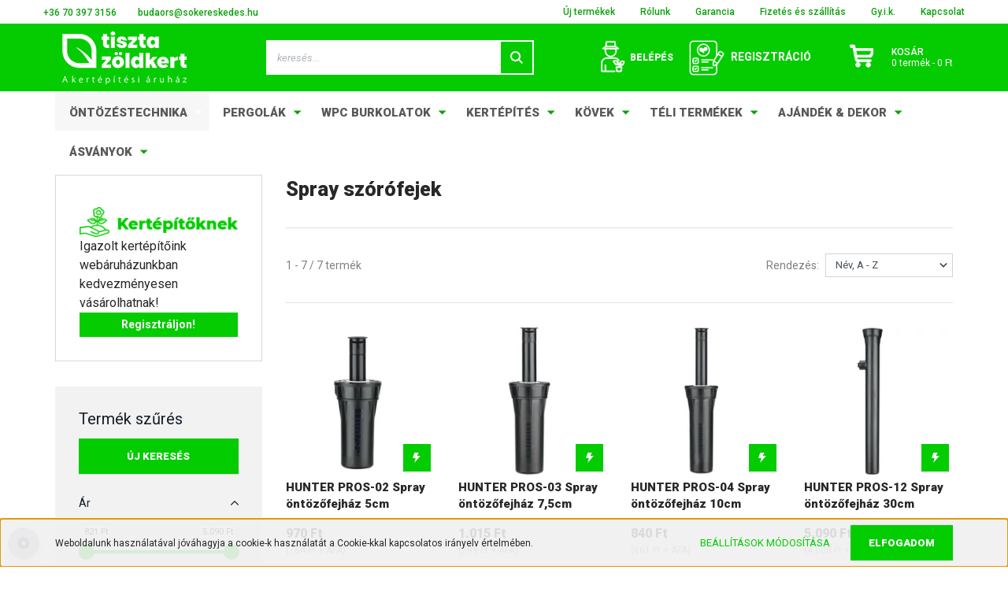

--- FILE ---
content_type: text/html; charset=UTF-8
request_url: https://www.tisztazoldkert.hu/ontozestechnika-10006/szorofejek-30099/spray-szorofejek-50184
body_size: 36809
content:
<!DOCTYPE html>
<html lang="hu" dir="ltr">
<head>
    <title> Spray szórófejek, Szórófejek | tisztazöldkert kertépítési webáruház</title>
    <meta charset="utf-8">
    <meta name="description" content="Spray szórófejek kategóriánkban megtalálja az Önnek legmegfelelőbb terméket. Nézze meg Spray szórófejek kategóriánk kínálatát. tisztazöldkert kertépítési webáruház">
    <meta name="robots" content="index, follow">
    <meta property="og:title" content="" />
    <meta property="og:description" content="" />
    <meta property="og:type" content="website" />
    <meta property="og:url" content="https://www.tisztazoldkert.hu/ontozestechnika-10006/szorofejek-30099/spray-szorofejek-50184" />
    <meta property="og:image" content="https://sokereskedeswebshop.cdn.shoprenter.hu/custom/sokereskedeswebshop/image/cache/w1200h628q100/product/1709.jpg.webp?lastmod=0.1756305177" />
    <link href="https://sokereskedeswebshop.cdn.shoprenter.hu/custom/sokereskedeswebshop/image/data/Uj-logo-vastagitott/redesign-25-04-07/tiszta-zold-logo-favicon-.png?lastmod=1744018857.1756305177" rel="icon" />
    <link href="https://sokereskedeswebshop.cdn.shoprenter.hu/custom/sokereskedeswebshop/image/data/Uj-logo-vastagitott/redesign-25-04-07/tiszta-zold-logo-favicon-.png?lastmod=1744018857.1756305177" rel="apple-touch-icon" />
    <base href="https://www.tisztazoldkert.hu:443" />
    <meta name="facebook-domain-verification" content="kta3uivugno2ftnfkhp4x64cy5flmu" />
<!-- Hotjar Tracking Code for https://www.tisztazoldkert.hu -->
<script>
    (function(h,o,t,j,a,r){
        h.hj=h.hj||function(){(h.hj.q=h.hj.q||[]).push(arguments)};
        h._hjSettings={hjid:4947737,hjsv:6};
        a=o.getElementsByTagName('head')[0];
        r=o.createElement('script');r.async=1;
        r.src=t+h._hjSettings.hjid+j+h._hjSettings.hjsv;
        a.appendChild(r);
    })(window,document,'https://static.hotjar.com/c/hotjar-','.js?sv=');
</script>

    <meta name="viewport" content="width=device-width initial-scale=1, maximum-scale=1, user-scalable=0">
            <link href="https://www.tisztazoldkert.hu/ontozestechnika-10006/szorofejek-30099/spray-szorofejek-50184" rel="canonical">
    
            
                    
                <link rel="preconnect" href="https://fonts.googleapis.com">
    <link rel="preconnect" href="https://fonts.gstatic.com" crossorigin>
    <link href="https://fonts.googleapis.com/css2?family=Roboto:ital,wght@0,300;0,400;0,500;0,700;0,900;1,300;1,400;1,500;1,700;1,900&display=swap" rel="stylesheet">
            <link rel="stylesheet" href="https://sokereskedeswebshop.cdn.shoprenter.hu/web/compiled/css/fancybox2.css?v=1769069094" media="screen">
            <link rel="stylesheet" href="https://sokereskedeswebshop.cdn.shoprenter.hu/web/compiled/css/jquery_ui.css?v=1769069093" media="screen">
            <link rel="stylesheet" href="https://sokereskedeswebshop.cdn.shoprenter.hu/custom/sokereskedeswebshop/catalog/view/theme/stockholm_global/style/1745914295.1585500970.1681660069.1754652701.css?v=null.1756305177" media="screen">
            <link rel="stylesheet" href="https://sokereskedeswebshop.cdn.shoprenter.hu/custom/sokereskedeswebshop/catalog/view/theme/stockholm_global/stylesheet/stylesheet.css?v=1754652701" media="screen">
        <script>
        window.nonProductQuality = 100;
    </script>
    <script src="//ajax.googleapis.com/ajax/libs/jquery/1.10.2/jquery.min.js"></script>
    <script>window.jQuery || document.write('<script src="https://sokereskedeswebshop.cdn.shoprenter.hu/catalog/view/javascript/jquery/jquery-1.10.2.min.js?v=1484139539"><\/script>');</script>
    <script type="text/javascript" src="//cdn.jsdelivr.net/npm/slick-carousel@1.8.1/slick/slick.min.js"></script>

                
        
    

    <!--Header JavaScript codes--><script src="https://sokereskedeswebshop.cdn.shoprenter.hu/web/compiled/js/base.js?v=1769069092"></script><script src="https://sokereskedeswebshop.cdn.shoprenter.hu/web/compiled/js/countdown.js?v=1769069092"></script><script src="https://sokereskedeswebshop.cdn.shoprenter.hu/web/compiled/js/fancybox2.js?v=1769069092"></script><script src="https://sokereskedeswebshop.cdn.shoprenter.hu/web/compiled/js/before_starter2_head.js?v=1769069092"></script><script src="https://sokereskedeswebshop.cdn.shoprenter.hu/web/compiled/js/before_starter2_productpage.js?v=1769069092"></script><script src="https://sokereskedeswebshop.cdn.shoprenter.hu/web/compiled/js/nanobar.js?v=1769069092"></script><script src="https://sokereskedeswebshop.cdn.shoprenter.hu/web/compiled/js/listpage.js?v=1769069092"></script><!--Header jQuery onLoad scripts--><script>window.countdownFormat='%D:%H:%M:%S';var BASEURL='https://www.tisztazoldkert.hu';Currency={"symbol_left":"","symbol_right":" Ft","decimal_place":0,"decimal_point":",","thousand_point":".","currency":"HUF","value":1};var widgetArray={"widget-53":true,"widget-13":true,"widget-18":true,"widget-9":true,"widget-21":true,"widget-46":true,"widget-50":true,"widget-22":true,"widget-10":true,"widget-34":true,"widget-28":true,"widget-system_manufacturer":true,"widget-36":true,"widget-27":true,"widget-30":true,"widget-42":true,"widget-31":true,"widget-39":true,"widget-33":true,"widget-system_price":true,"widget-44":true};$(document).ready(function(){$('.fancybox').fancybox({maxWidth:820,maxHeight:650,afterLoad:function(){wrapCSS=$(this.element).data('fancybox-wrapcss');if(wrapCSS){$('.fancybox-wrap').addClass(wrapCSS);}},helpers:{thumbs:{width:50,height:50}}});$('.fancybox-inline').fancybox({maxWidth:820,maxHeight:650,type:'inline'});});$(window).load(function(){$('.checkbox-list .slice-with-title .slice-options').hide()
$('.checkbox-list .slice-with-title .slice-title a').click(function(){$(this).parents('.slice').find('.slice-options').slideToggle('slow');});$('.radio-list .slice-with-title .slice-options').hide()
$('.radio-list .slice-with-title .slice-title a').click(function(){$(this).parents('.slice').find('.slice-options').slideToggle('slow');});window.filter_overlay.boxStatus=1;window.filter_overlay.contentStatus=0;});$(function(){if(innerWidth<576){$('.product-list-body section .page-body').prepend('<div class="lenyilo_custom_category">'+$('.main-container section .page-head-title').text()+' kategóriáink</div>');$('.lenyilo_custom_category').click(function(){$('.row.subcategory-list').toggle();});}
let lastUrl=location.href;new MutationObserver(()=>{const url=location.href;if(url!==lastUrl){lastUrl=url;onUrlChange();}}).observe(document,{subtree:true,childList:true});var counter=0;function checkCod(){setTimeout(function(){$("#accordion .panel-title-extra.ac-test-title-extra").css("display","none");for(i=1;i<=$(".total-row").length;i++)
if($(".total-row:nth-child("+i+") .total-title").text()=="Egyedi szállítási mód")
$(".total-row:nth-child("+i+") .ac-total-value.total-price-value").css("display","none");for(i=1;i<=$(".total-row").length;i++)
if($(".total-row:nth-child("+i+") .total-title").text()=="Egyedi szállítási mód:")
$(".total-row:nth-child("+i+") .ac-total-value.total-price-value").css("display","none");for(i=1;i<=$(".total-row").length;i++)
if($(".total-row:nth-child("+i+") .total-title").text()=="Egyedi árazás alapján")
$(".total-row:nth-child("+i+") .ac-total-value.total-price-value").css("display","none");for(i=1;i<=$(".page-summary-container .page-summary").length;i++)
if($(".page-summary-container .page-summary:nth-child("+i+") span").text()=="Egyedi szállítási mód")
$(".page-summary-container .page-summary:nth-child("+i+") .summary-box-list.ac-shipping-method-box strong").text("Egyedi szállítási mód");for(i=1;i<=$(".page-summary-container .page-summary").length;i++)
if($(".page-summary-container .page-summary:nth-child("+i+") span").text()=="Egyedi árazás alapján(0 Ft)")
$(".page-summary-container .page-summary:nth-child("+i+") .summary-box-list strong").text("Egyedi árazás alapján");counter++;if(counter<40){checkCod();}},100);}
function onUrlChange(){$.ajax({type:'GET',url:'https://sokereskedes.hu/cart.json',success:function(res){for(item of res.items){if(item.weight>=20000){counter=0;checkCod();}
else console.log("kisebb");}},error:function(request,status,error){console.log(request.responseText);}});}
$.ajax({type:'GET',url:'https://sokereskedes.hu/cart.json',success:function(res){for(item of res.items){if(item.weight>=20000){counter=0;checkCod();}
else console.log("kisebb");}},error:function(request,status,error){console.log(request.responseText);}});});$(function(){$(".home-body #latest .product-module-list-link-wrapper").appendTo(".home-body #module_latest_wrapper .module-body");$(".home-body #special .product-module-list-link-wrapper").appendTo(".home-body #module_special_wrapper .module-body");if(window.location.href=="https://sokereskedes.hu/"&&window.location.href.length==("https://sokereskedes.hu/").length){$("#module_newsletter_subscribe_wrapper").appendTo(".home-body main .page-body");$(".home-body #module_news_wrapper").appendTo(".home-body main .page-body");}
if(window.location.href!="https://sokereskedes.hu/"&&window.location.href.length!=("https://sokereskedes.hu/").length){$("#module_newsletter_subscribe_wrapper").prependTo("footer");}
$("footer").css("padding-top","0");});</script><!--Custom header scripts--><script>(function(w,d,s,l,i){w[l]=w[l]||[];w[l].push({'gtm.start':new Date().getTime(),event:'gtm.js'});var f=d.getElementsByTagName(s)[0],j=d.createElement(s),dl=l!='dataLayer'?'&l='+l:'';j.async=true;j.src='https://www.googletagmanager.com/gtm.js?id='+i+dl;f.parentNode.insertBefore(j,f);})(window,document,'script','dataLayer','GTM-WLHWMS9');</script><script id="barat_hud_sr_script">if(document.getElementById("fbarat")===null){var hst=document.createElement("script");hst.src="//admin.fogyasztobarat.hu/h-api.js";hst.type="text/javascript";hst.setAttribute("data-id","3M74H92W");hst.setAttribute("id","fbarat");var hs=document.getElementById("barat_hud_sr_script");hs.parentNode.insertBefore(hst,hs);}</script><script>(function(h,o,t,j,a,r){h.hj=h.hj||function(){(h.hj.q=h.hj.q||[]).push(arguments)};h._hjSettings={hjid:6380835,hjsv:6};a=o.getElementsByTagName('head')[0];r=o.createElement('script');r.async=1;r.src=t+h._hjSettings.hjid+j+h._hjSettings.hjsv;a.appendChild(r);})(window,document,'https://static.hotjar.com/c/hotjar-','.js?sv=');</script><script src="https://sokereskedeswebshop.cdn.shoprenter.hu/web/compiled/js/vue/manifest.bundle.js?v=1769069090"></script><script>var ShopRenter=ShopRenter||{};ShopRenter.onCartUpdate=function(callable){document.addEventListener('cartChanged',callable)};ShopRenter.onItemAdd=function(callable){document.addEventListener('AddToCart',callable)};ShopRenter.onItemDelete=function(callable){document.addEventListener('deleteCart',callable)};ShopRenter.onSearchResultViewed=function(callable){document.addEventListener('AuroraSearchResultViewed',callable)};ShopRenter.onSubscribedForNewsletter=function(callable){document.addEventListener('AuroraSubscribedForNewsletter',callable)};ShopRenter.onCheckoutInitiated=function(callable){document.addEventListener('AuroraCheckoutInitiated',callable)};ShopRenter.onCheckoutShippingInfoAdded=function(callable){document.addEventListener('AuroraCheckoutShippingInfoAdded',callable)};ShopRenter.onCheckoutPaymentInfoAdded=function(callable){document.addEventListener('AuroraCheckoutPaymentInfoAdded',callable)};ShopRenter.onCheckoutOrderConfirmed=function(callable){document.addEventListener('AuroraCheckoutOrderConfirmed',callable)};ShopRenter.onCheckoutOrderPaid=function(callable){document.addEventListener('AuroraOrderPaid',callable)};ShopRenter.onCheckoutOrderPaidUnsuccessful=function(callable){document.addEventListener('AuroraOrderPaidUnsuccessful',callable)};ShopRenter.onProductPageViewed=function(callable){document.addEventListener('AuroraProductPageViewed',callable)};ShopRenter.onMarketingConsentChanged=function(callable){document.addEventListener('AuroraMarketingConsentChanged',callable)};ShopRenter.onCustomerRegistered=function(callable){document.addEventListener('AuroraCustomerRegistered',callable)};ShopRenter.onCustomerLoggedIn=function(callable){document.addEventListener('AuroraCustomerLoggedIn',callable)};ShopRenter.onCustomerUpdated=function(callable){document.addEventListener('AuroraCustomerUpdated',callable)};ShopRenter.onCartPageViewed=function(callable){document.addEventListener('AuroraCartPageViewed',callable)};ShopRenter.customer={"userId":0,"userClientIP":"18.119.135.148","userGroupId":8,"customerGroupTaxMode":"gross","customerGroupPriceMode":"gross_net_tax","email":"","phoneNumber":"","name":{"firstName":"","lastName":""}};ShopRenter.theme={"name":"stockholm_global","family":"stockholm","parent":""};ShopRenter.shop={"name":"sokereskedeswebshop","locale":"hu","currency":{"code":"HUF","rate":1},"domain":"sokereskedeswebshop.myshoprenter.hu"};ShopRenter.page={"route":"product\/list","queryString":"ontozestechnika-10006\/szorofejek-30099\/spray-szorofejek-50184"};ShopRenter.formSubmit=function(form,callback){callback();};let loadedAsyncScriptCount=0;function asyncScriptLoaded(position){loadedAsyncScriptCount++;if(position==='body'){if(document.querySelectorAll('.async-script-tag').length===loadedAsyncScriptCount){if(/complete|interactive|loaded/.test(document.readyState)){document.dispatchEvent(new CustomEvent('asyncScriptsLoaded',{}));}else{document.addEventListener('DOMContentLoaded',()=>{document.dispatchEvent(new CustomEvent('asyncScriptsLoaded',{}));});}}}}</script><script type="text/javascript"async class="async-script-tag"onload="asyncScriptLoaded('header')"src="https://static2.rapidsearch.dev/resultpage.js?shop=sokereskedeswebshop.shoprenter.hu"></script><script type="text/javascript"async class="async-script-tag"onload="asyncScriptLoaded('header')"src="https://onsite.optimonk.com/script.js?account=183967"></script><script type="text/javascript"src="https://sokereskedeswebshop.cdn.shoprenter.hu/web/compiled/js/vue/customerEventDispatcher.bundle.js?v=1769069090"></script>                
            
            <script>window.dataLayer=window.dataLayer||[];function gtag(){dataLayer.push(arguments)};var ShopRenter=ShopRenter||{};ShopRenter.config=ShopRenter.config||{};ShopRenter.config.googleConsentModeDefaultValue="denied";</script>                        <script type="text/javascript" src="https://sokereskedeswebshop.cdn.shoprenter.hu/web/compiled/js/vue/googleConsentMode.bundle.js?v=1769069090"></script>

            <!-- Meta Pixel Code -->
<script>
!function(f,b,e,v,n,t,s)
{if(f.fbq)return;n=f.fbq=function(){n.callMethod?
n.callMethod.apply(n,arguments):n.queue.push(arguments)};
if(!f._fbq)f._fbq=n;n.push=n;n.loaded=!0;n.version='2.0';
n.queue=[];t=b.createElement(e);t.async=!0;
t.src=v;s=b.getElementsByTagName(e)[0];
s.parentNode.insertBefore(t,s)}(window, document,'script',
'https://connect.facebook.net/en_US/fbevents.js');
fbq('consent', 'revoke');
fbq('init', '605892965863551');
fbq('track', 'PageView');
document.addEventListener('AuroraAddedToCart', function(auroraEvent) {
    var fbpId = [];
    var fbpValue = 0;
    var fbpCurrency = '';

    auroraEvent.detail.products.forEach(function(item) {
        fbpValue += parseFloat(item.grossUnitPrice) * item.quantity;
        fbpId.push(item.id);
        fbpCurrency = item.currency;
    });


    fbq('track', 'AddToCart', {
        content_ids: fbpId,
        content_type: 'product',
        value: fbpValue,
        currency: fbpCurrency
    }, {
        eventID: auroraEvent.detail.event.id
    });
})
window.addEventListener('AuroraMarketingCookie.Changed', function(event) {
            let consentStatus = event.detail.isAccepted ? 'grant' : 'revoke';
            if (typeof fbq === 'function') {
                fbq('consent', consentStatus);
            }
        });
</script>
<noscript><img height="1" width="1" style="display:none"
src="https://www.facebook.com/tr?id=605892965863551&ev=PageView&noscript=1"
/></noscript>
<!-- End Meta Pixel Code -->
            <!-- Google Tag Manager -->
<script>(function(w,d,s,l,i){w[l]=w[l]||[];w[l].push({'gtm.start':
new Date().getTime(),event:'gtm.js'});var f=d.getElementsByTagName(s)[0],
j=d.createElement(s),dl=l!='dataLayer'?'&l='+l:'';j.async=true;j.src=
'https://www.googletagmanager.com/gtm.js?id='+i+dl;f.parentNode.insertBefore(j,f);
})(window,document,'script','dataLayer','GTM-N6D5GVD');</script>
<!-- End Google Tag Manager -->
            
            
                <!--Global site tag(gtag.js)--><script async src="https://www.googletagmanager.com/gtag/js?id=AW-687296503"></script><script>window.dataLayer=window.dataLayer||[];function gtag(){dataLayer.push(arguments);}
gtag('js',new Date());gtag('config','AW-687296503',{"allow_enhanced_conversions":true});gtag('config','G-8NB40K3GJD');</script>                                <script type="text/javascript" src="https://sokereskedeswebshop.cdn.shoprenter.hu/web/compiled/js/vue/GA4EventSender.bundle.js?v=1769069090"></script>

    
    
	
	<script>
(function(h,e,a,t,m,p) {
m=e.createElement(a);m.async=!0;m.src=t;
p=e.getElementsByTagName(a)[0];p.parentNode.insertBefore(m,p);
})(window,document,'script','https://u.heatmap.it/log.js');
</script>
</head>

<body id="body" class="page-body product-list-body category-list-body stockholm_global-body" role="document">
<!--Google Tag Manager(noscript)--><!--Google<!--End Google Tag Manager(noscript)--><div id="fb-root"></div><script>(function(d,s,id){var js,fjs=d.getElementsByTagName(s)[0];if(d.getElementById(id))return;js=d.createElement(s);js.id=id;js.src="//connect.facebook.net/hu_HU/sdk/xfbml.customerchat.js#xfbml=1&version=v2.12&autoLogAppEvents=1";fjs.parentNode.insertBefore(js,fjs);}(document,"script","facebook-jssdk"));</script>
                    

<!-- cached -->    <div class="nanobar-cookie-cog d-flex-center rounded-circle js-hidden-nanobar-button">
        <svg width="16" height="16" viewBox="0 0 24 24" fill="currentColor" xmlns="https://www.w3.org/2000/svg">
    <path d="M23.2736 9.61743L21.5884 9.32688C21.385 8.54237 21.0654 7.78693 20.6586 7.08959L21.6465 5.69492C21.908 5.34625 21.8789 4.8523 21.5593 4.56174L19.4092 2.41162C19.1186 2.09201 18.6247 2.06295 18.276 2.32446L16.8814 3.31235C16.184 2.93462 15.4286 2.61501 14.6731 2.41162L14.3826 0.726392C14.3245 0.290557 13.9467 0 13.5109 0H10.4891C10.0533 0 9.67554 0.290557 9.61743 0.726392L9.32688 2.41162C8.54237 2.61501 7.78693 2.93462 7.08959 3.3414L5.69492 2.35351C5.34625 2.09201 4.8523 2.12107 4.56174 2.44068L2.41162 4.5908C2.09201 4.88136 2.06295 5.3753 2.32446 5.72397L3.31235 7.11864C2.93462 7.81598 2.61501 8.57143 2.41162 9.32688L0.726392 9.61743C0.290557 9.67554 0 10.0533 0 10.4891V13.5109C0 13.9467 0.290557 14.3245 0.726392 14.3826L2.41162 14.6731C2.61501 15.4576 2.93462 16.2131 3.3414 16.9104L2.35351 18.3051C2.09201 18.6538 2.12107 19.1477 2.44068 19.4383L4.5908 21.5884C4.88136 21.908 5.3753 21.937 5.72397 21.6755L7.11864 20.6877C7.81598 21.0654 8.57143 21.385 9.32688 21.5884L9.61743 23.2736C9.67554 23.7094 10.0533 24 10.4891 24H13.5109C13.9467 24 14.3245 23.7094 14.3826 23.2736L14.6731 21.5884C15.4576 21.385 16.2131 21.0654 16.9104 20.6586L18.3051 21.6465C18.6538 21.908 19.1477 21.8789 19.4383 21.5593L21.5884 19.4092C21.908 19.1186 21.937 18.6247 21.6755 18.276L20.6877 16.8814C21.0654 16.184 21.385 15.4286 21.5884 14.6731L23.2736 14.3826C23.7094 14.3245 24 13.9467 24 13.5109V10.4891C24 10.0533 23.7094 9.67554 23.2736 9.61743ZM12 16.7942C9.35593 16.7942 7.20581 14.6441 7.20581 12C7.20581 9.35593 9.35593 7.20581 12 7.20581C14.6441 7.20581 16.7942 9.35593 16.7942 12C16.7942 14.6441 14.6441 16.7942 12 16.7942Z"/>
</svg>

    </div>
<div class="Fixed nanobar js-nanobar-first-login">
    <div class="container nanobar-container">
        <div class="row flex-column flex-sm-row">
            <div class="col-12 col-sm-6 col-lg-8 nanobar-text-cookies align-self-center text-sm-left">
                Weboldalunk használatával jóváhagyja a cookie-k használatát a Cookie-kkal kapcsolatos irányelv értelmében.
            </div>
            <div class="col-12 col-sm-6 col-lg-4 nanobar-buttons m-sm-0 text-center text-sm-right">
                <a href="" class="btn btn-link nanobar-settings-button js-nanobar-settings-button">
                    Beállítások módosítása
                </a>
                <a href="" class="btn btn-primary nanobar-btn js-nanobar-close-cookies" data-button-save-text="Beállítások mentése">
                    Elfogadom
                </a>
            </div>
        </div>
        <div class="nanobar-cookies js-nanobar-cookies flex-column flex-sm-row text-left pt-3 mt-3" style="display: none;">
            <div class="custom-control custom-checkbox">
                <input id="required_cookies" class="custom-control-input" type="checkbox" name="required_cookies" disabled checked/>
                <label for="required_cookies" class="custom-control-label">
                    Szükséges cookie-k
                    <div class="cookies-help-text">
                        Ezek a cookie-k segítenek abban, hogy a webáruház használható és működőképes legyen.
                    </div>
                </label>
            </div>
            <div class="custom-control custom-checkbox">
                <input id="marketing_cookies" class="custom-control-input js-nanobar-marketing-cookies" type="checkbox" name="marketing_cookies"
                         checked />
                <label for="marketing_cookies" class="custom-control-label">
                    Marketing cookie-k
                    <div class="cookies-help-text">
                        Ezeket a cookie-k segítenek abban, hogy az Ön érdeklődési körének megfelelő reklámokat és termékeket jelenítsük meg a webáruházban.
                    </div>
                </label>
            </div>
        </div>
    </div>
</div>

<script>
    (function ($) {
        $(document).ready(function () {
            new AuroraNanobar.FirstLogNanobarCheckbox(jQuery('.js-nanobar-first-login'), 'bottom');
        });
    })(jQuery);
</script>
<!-- /cached -->
<!-- cached --><div class="Fixed nanobar js-nanobar-free-shipping">
    <div class="container nanobar-container">
        <button type="button" class="close js-nanobar-close" aria-label="Close">
            <span aria-hidden="true">&times;</span>
        </button>
        <div class="nanobar-text px-3"></div>
    </div>
</div>

<script>$(document).ready(function(){document.nanobarInstance=new AuroraNanobar.FreeShippingNanobar($('.js-nanobar-free-shipping'),'bottom','0','','1');});</script><!-- /cached -->
                <!-- page-wrap -->

                <div class="page-wrap">
                            
    <header class="sticky-header d-none d-lg-block">
                    <div class="header-top-line">
                <div class="container">
                    <div class="header-top d-flex">
                        <div class="header-top-left d-flex align-items-center">
                                <div id="section-header_contact_stockholm" class="section-wrapper ">
    
    <div class="module content-module section-module section-contact header-section-contact shoprenter-section">
    <div class="module-body section-module-body">
        <div class="contact-wrapper-box d-flex">
                            <div class="header-contact-col header-contact-phone">
                    <a class="header-contact-link" href="tel:+36 70 397 3156">
                        +36 70 397 3156
                    </a>
                </div>
                                        <div class="header-contact-col header-contact-mail">
                    <a class="header-contact-link" href="mailto:budaors@sokereskedes.hu">budaors@sokereskedes.hu</a>
                </div>
                        <div class="header-contact-social-box">
                                                                                            </div>
        </div>
    </div>
</div>


</div>

                        </div>
                        <div class="header-top-right d-flex ml-auto">
                            <!-- cached -->
    <ul class="nav headermenu-list">
                    <li class="nav-item">
                <a class="nav-link" href="https://www.tisztazoldkert.hu/index.php?route=product/list&amp;latest=52"
                    target="_self"
                                        title="Új termékek"
                >
                    Új termékek
                </a>
                            </li>
                    <li class="nav-item">
                <a class="nav-link" href="https://www.tisztazoldkert.hu/rolunk"
                    target="_self"
                                        title="Rólunk"
                >
                    Rólunk
                </a>
                            </li>
                    <li class="nav-item">
                <a class="nav-link" href="https://www.tisztazoldkert.hu/garancia-37"
                    target="_self"
                                        title="Garancia"
                >
                    Garancia
                </a>
                            </li>
                    <li class="nav-item">
                <a class="nav-link" href="https://www.tisztazoldkert.hu/fizetes-szallitas-34"
                    target="_self"
                                        title="Fizetés és szállítás"
                >
                    Fizetés és szállítás
                </a>
                            </li>
                    <li class="nav-item">
                <a class="nav-link" href="https://www.tisztazoldkert.hu/gyakran-ismetelt-kerdesek-36"
                    target="_self"
                                        title="Gy.i.k."
                >
                    Gy.i.k.
                </a>
                            </li>
                    <li class="nav-item">
                <a class="nav-link" href="https://www.tisztazoldkert.hu/index.php?route=information/contact"
                    target="_self"
                                        title="Kapcsolat"
                >
                    Kapcsolat
                </a>
                            </li>
            </ul>
            <script>$(function(){if($(window).width()>992){window.addEventListener('load',function(){var menu_triggers=document.querySelectorAll('.headermenu-list li.dropdown > a');for(var i=0;i<menu_triggers.length;i++){menu_triggers[i].addEventListener('focus',function(e){for(var j=0;j<menu_triggers.length;j++){menu_triggers[j].parentNode.classList.remove('focus');}
this.parentNode.classList.add('focus');},false);menu_triggers[i].addEventListener('touchend',function(e){if(!this.parentNode.classList.contains('focus')){e.preventDefault();e.target.focus();}},false);}},false);}});</script>    <!-- /cached -->
                            <div class="header-language-currencies d-flex align-items-center">
                                
                                
                            </div>
                        </div>
                    </div>
                </div>
            </div>
            <div class="header-middle-line">
                <div class="container">
                    <div class="header-middle d-flex justify-content-between">
                        <!-- cached -->
    <a class="navbar-brand" href="/"><img style="border: 0; max-width: 176px;" src="https://sokereskedeswebshop.cdn.shoprenter.hu/custom/sokereskedeswebshop/image/cache/w176h67m00/Uj-logo-vastagitott/redesign-25-04-07/tisztazoldkert-logo-0-.png?v=1744018725" title="tisztazöldkert kertépítési webáruház" alt="tisztazöldkert kertépítési webáruház" /></a>
<!-- /cached -->
                                                    
<div class="dropdown search-module d-flex">
    <div class="input-group">
        <input class="form-control disableAutocomplete" type="text" placeholder="keresés..." value=""
               id="filter_keyword" 
               onclick="this.value=(this.value==this.defaultValue)?'':this.value;"/>
        <div class="input-group-append">
            <button class="btn btn-primary" onclick="moduleSearch();">
                <svg width="16" height="16" viewBox="0 0 24 24" fill="currentColor" xmlns="https://www.w3.org/2000/svg">
    <path d="M17.6125 15.4913C18.7935 13.8785 19.4999 11.8975 19.4999 9.74998C19.4999 4.37403 15.1259 0 9.74993 0C4.37398 0 0 4.37403 0 9.74998C0 15.1259 4.37403 19.5 9.74998 19.5C11.8975 19.5 13.8787 18.7934 15.4915 17.6124L21.8789 23.9999L24 21.8788C24 21.8787 17.6125 15.4913 17.6125 15.4913ZM9.74998 16.4999C6.02782 16.4999 3.00001 13.4721 3.00001 9.74998C3.00001 6.02782 6.02782 3.00001 9.74998 3.00001C13.4721 3.00001 16.5 6.02782 16.5 9.74998C16.5 13.4721 13.4721 16.4999 9.74998 16.4999Z"/>
</svg>

            </button>
        </div>
    </div>

    <input type="hidden" id="filter_description" value="0"/>
    <input type="hidden" id="search_shopname" value="sokereskedeswebshop"/>
    <div id="results" class="dropdown-menu search-results p-0"></div>
</div>



                                                <!-- cached -->
    <ul class="nav login-list">
                    <li class="nav-item nav-item-login">
                <a class="nav-link d-flex align-items-center header-middle-link" href="index.php?route=account/login" title="Belépés">
                    <span class="btn d-flex justify-content-center align-items-center nav-item-login-icon header-icon-box">
                        <!--<svg width="14" height="14" viewBox="0 0 24 24" fill="currentColor" xmlns="https://www.w3.org/2000/svg">
    <path d="M18.3622 11.696C16.8819 13.6134 14.6142 14.8278 12 14.8278C9.44882 14.8278 7.11811 13.6134 5.63779 11.696C2.20472 13.901 0 17.7358 0 21.986C0 23.1364 0.88189 23.9992 1.98425 23.9992H21.9843C23.1181 24.0312 24 23.0725 24 21.986C24 17.7358 21.7953 13.8691 18.3622 11.696Z"/>
    <path d="M12 0C8.40945 0 5.51181 2.97194 5.51181 6.58301C5.51181 10.226 8.44094 13.166 12 13.166C15.5591 13.166 18.4882 10.258 18.4882 6.58301C18.4882 2.90803 15.5906 0 12 0Z"/>
</svg>-->
<svg version="1.1" id="Réteg_1" xmlns="http://www.w3.org/2000/svg" xmlns:xlink="http://www.w3.org/1999/xlink" width="30" height="60" viewBox="0 0 85 120" style="enable-background:new 0 0 89.21 113.16;" xml:space="preserve">
<style type="text/css">
	.st0{fill:#FFFFFF;stroke:#FFFFFF;stroke-width:2;stroke-miterlimit:10;}
</style>
<g>
	<path class="st0" d="M66.04,69.25c-3.52-5.06-8.32-8.12-14.51-8.57c-3.81-0.28-7.65-0.15-11.47-0.2c-1.24-0.02-4.09,0-4.09,0
		l-1.39,0.03c0,0-9.13-0.07-13.38,0.01C9.69,60.75,1.47,69.05,1.37,80.57c-0.08,9.2-0.06,18.4-0.07,27.61
		c0,2.98,0.35,3.35,3.27,3.36c9.65,0.02,19.29,0.01,28.94,0.01c5.28,0,10.56,0.02,15.84,0.03c1.28,0,2.54-0.37,2.28-1.82
		c-0.12-0.68-1.38-1.25-2.22-1.66c-0.5-0.24-1.2-0.07-1.82-0.07c-8.8,0-17.61,0.01-26.41-0.01c-0.97,0-1.93-0.11-3.07-0.19
		c0-6.43,0-12.64,0-18.84c0-0.77,0.16-1.61-0.11-2.27c-0.25-0.6-0.97-1.35-1.52-1.38c-0.54-0.04-1.33,0.63-1.66,1.19
		c-0.31,0.53-0.23,1.33-0.23,2.01c-0.01,5.83-0.05,11.66,0.02,17.48c0.02,1.47-0.44,2.1-1.95,2.03c-1.91-0.08-3.83-0.09-5.74,0.01
		c-1.64,0.09-2.1-0.6-2.09-2.16c0.05-8.51,0.01-17.02,0.04-25.54c0.01-3.55,1-6.8,3.12-9.68c4.21-5.73,10.14-7.06,16.7-6.63
		c0,0,21.54-0.07,21.78-0.09c7.16-0.35,13.13,1.68,17.17,8.02c0.35,0.55,1.35,0.87,2.08,0.93c0.37,0.03,1.15-0.79,1.13-1.19
		C66.82,70.9,66.53,69.95,66.04,69.25z"/>
	<path class="st0" d="M9.65,29.88c0.14-0.02,0.28-0.04,0.44-0.04c0.07,0,0.15,0,0.22,0.01c0.07,0,0.13,0,0.2,0l-0.02,0.03
		c0.04,0.01,1.86,0.02,4.73,0.03c-0.54,1.97-0.83,4.05-0.83,6.2c0,12.26,9.39,22.23,20.94,22.23c11.55,0,20.94-9.97,20.94-22.23
		c0-2.11-0.28-4.15-0.8-6.09c0.43,0,0.66,0,0.66,0c0,0.02,3.88-0.07,3.89-0.14c0.32,0,0.62,0.01,0.9,0.03
		c0.26-0.11,1.46-0.12,1.69-0.04c0.05-0.01,0.1-0.02,0.15-0.03c0.92-0.25,1.76-0.83,2.63-1.27c-0.51-0.84-0.84-1.94-1.57-2.47
		c-2.72-1.98-5.62-3.71-8.34-5.7c-0.75-0.55-1.41-1.63-1.54-2.54c-0.6-4.32-1.02-8.68-1.47-13.02c-0.3-2.87-0.69-3.24-3.56-3.24
		C39.8,1.6,30.69,1.67,21.58,1.6c-2.22-0.02-3.18,0.77-3.39,2.98c-0.4,4.35-0.87,8.7-1.52,13.01c-0.16,1.04-0.91,2.25-1.76,2.88
		c-2.63,1.97-5.49,3.64-8.14,5.58C6.04,26.6,5.71,27.7,5.2,28.55c0.87,0.43,1.7,1.02,2.63,1.25C8.4,29.95,9.03,29.91,9.65,29.88z
		 M52.9,36.09c0,10.29-7.88,18.65-17.57,18.65s-17.57-8.37-17.57-18.65c0-2.17,0.36-4.25,1-6.18c9.77,0.03,25.65,0.07,33.17,0.09
		C52.55,31.91,52.9,33.96,52.9,36.09z M21.8,5.17c1.08,0,1.99,0,2.89,0c7.35,0,14.69,0.04,22.04-0.04c1.61-0.02,2.33,0.45,2.47,2.12
		c0.31,3.72,0.77,7.43,1.19,11.36h-30.1C20.8,14.04,21.28,9.74,21.8,5.17z M22,22.24c8.64,0.25,17.3,0.29,25.93-0.03
		c3.77-0.14,6.37,1.5,9.47,3.97H13.26C16.31,24.15,18.45,22.13,22,22.24z"/>
	<path class="st0" d="M86.47,73.83c-5.06-2.5-10.18-2.62-15.16,0.2c-3.89,2.21-5.27,5.55-4.34,9.93c0.11,0.5,0.12,1.02,0.17,1.53
		c-1.75-1.49-3.26-2.77-2.86-5.36c0.23-1.51-0.39-3.37-1.17-4.77c-3.62-6.48-14.4-6.36-19.55-2.84c-1.22,0.83-0.92,1.85,0.13,2.85
		c1.23,1.17,2.41,2.44,3.38,3.82c1.05,1.5,1.73,3.25,2.75,4.77c2.18,3.21,5.61,4.54,8.96,3.5c1.21-0.37,2.32-1.06,3.55-1.64
		c1.5,2.04,2.48,4.15,1.5,6.87c-2.41,0-4.7-0.03-6.98,0.01c-2.44,0.05-3.03,0.74-2.73,3.09c0.56,4.41,1.18,8.81,1.67,13.23
		c0.19,1.71,0.96,2.41,2.66,2.39c4.59-0.05,9.19-0.04,13.78,0.01c1.65,0.02,2.31-0.76,2.49-2.31c0.52-4.49,1.15-8.97,1.64-13.46
		c0.27-2.46-0.24-2.93-2.81-2.96c-1.94-0.03-3.88-0.01-6.36-0.01c0.8-1.82,1.37-3.11,1.99-4.52c6.55,2.71,10.7,1.12,13.69-4.96
		c0.57-1.17,0.94-2.45,1.59-3.56c0.48-0.81,1.28-1.43,1.94-2.13c0.53-0.56,1.54-1.16,1.5-1.67C87.83,75.12,87.15,74.16,86.47,73.83z
		 M56.6,81.18c0.78,0.61,1.82,0.9,2.79,1.35c-1.36,2.15-3.66,2.45-5.49,0.73c-1.08-1.02-1.87-2.39-2.64-3.69
		c-0.96-1.63-1.76-3.36-2.63-5.04c4.5-2.23,10.2-0.33,12.04,4.2c-1.29-0.37-2.3-0.89-3.29-0.86c-0.72,0.03-1.83,0.69-1.98,1.27
		C55.26,79.7,55.99,80.7,56.6,81.18z M72.7,96.51c-0.48,3.86-0.94,7.54-1.43,11.48c-3.78,0-7.43,0.03-11.08-0.04
		c-0.36-0.01-0.98-0.57-1.03-0.95c-0.5-3.45-0.89-6.91-1.34-10.49C62.94,96.51,67.71,96.51,72.7,96.51z M72.91,85.63
		c0.93-1.21,4.1-1.17,2.65-3.55c-1.4-2.29-3.23,0.08-5.06,0.18c-0.72-4.81,5.7-8.13,11.73-6.18C80.17,82.28,77.04,87.67,72.91,85.63
		z"/>
</g>
</svg>
                    </span>
                    <span class="d-flex login-item-title">
                        Belépés
                    </span>
                </a>
            </li>
            <li class="nav-item nav-item-register d-none">
                <a class="nav-link" href="index.php?route=account/create" title="Regisztráció">
                    Regisztráció
                </a>
            </li>
            </ul>
<!-- /cached -->
						<a href="https://www.tisztazoldkert.hu/kertepitoknek" class="registration_custom_class">
<svg style="margin: 0 5px 0 20px;width: 45px;" version="1.1" id="Layer_1" xmlns="http://www.w3.org/2000/svg" xmlns:xlink="http://www.w3.org/1999/xlink" x="0px" y="0px"
	 viewBox="0 0 512 512" style="enable-background:new 0 0 512 512;" xml:space="preserve">
<style type="text/css">
	.st0{fill:#FFFFFF;}
</style>
<g>
	<path class="st0" d="M300.7,144.1c0-51.6-41.9-93.5-93.5-93.5s-93.5,41.9-93.5,93.5s41.9,93.5,93.5,93.5S300.7,195.7,300.7,144.1z
		 M207.3,221.1c-42.4,0-76.9-34.5-76.9-76.9s34.5-76.9,76.9-76.9c42.4,0,76.9,34.5,76.9,76.9S249.7,221.1,207.3,221.1z"/>
	<path class="st0" d="M260,104.4c-1.1-2.7-3.6-4.6-6.5-4.9c-17.7-2.4-31.9,2.1-39.9,12.7c-7.2,9.4-8.4,22.4-3.6,36.8l-4.2,5.3
		c2.9-12.3,1.2-23.3-5.1-31.5c-8-10.6-22.2-15.2-39.9-12.8c-2.9,0.4-5.4,2.3-6.5,4.9c-7,16.4-6.4,31.2,1.7,41.8
		c6.7,8.7,17.4,13.3,30.9,13.3c1.2,0,2.5-0.1,3.8-0.3c0.2,0,0.4,0,0.5-0.1l13.3,16.7c1.7,2.1,4,3.2,6.6,3.2c1.9,0,3.7-0.6,5.1-1.8
		c3.6-2.8,4.2-8,1.3-11.7l-4-5l9.5-11.9c0.1,0,0.3,0,0.4,0c1.3,0.1,2.6,0.3,3.8,0.3c13.5,0,24.2-4.6,30.9-13.3
		C266.4,135.6,267,120.8,260,104.4z M246.5,129.9c2.8-3.6,2.2-8.8-1.3-11.6c-1.5-1.2-3.4-1.8-5.2-1.8c-2.4,0-4.9,1.1-6.5,3.1
		l-9.6,12.1c0.1-3.9,1.1-7.1,3-9.7l0,0c3.6-4.7,10.5-7.1,19.7-6.8c2.8,8.7,2.3,16-1.3,20.7c-1.7,2.3-4.3,4-7.7,5.1L246.5,129.9z
		 M169.4,129c-1.7,1.4-2.8,3.3-3.1,5.5c-0.2,2.2,0.4,4.4,1.8,6.1l9,11.2c-3.3-1.1-6-2.8-7.7-5.1c-3.7-4.8-4.1-12.1-1.3-20.7
		c9.1-0.4,16,2,19.7,6.8c1.9,2.5,2.9,5.7,3,9.6l-9.6-12.1c-1.4-1.7-3.3-2.8-5.5-3.1C173.3,127,171.2,127.6,169.4,129z"/>
	<path class="st0" d="M117.4,254.5H72.8c-12.7,0-23.1,10.3-23.1,23v44.7c0,12.7,10.3,23,23.1,23h44.6c12.7,0,23-10.3,23-23v-44.7
		C140.4,264.8,130.1,254.5,117.4,254.5z M117.4,328.7H72.8c-3.6,0-6.5-2.9-6.5-6.4v-44.7c0-3.5,2.9-6.4,6.5-6.4h44.6
		c3.5,0,6.4,2.9,6.4,6.4v44.7C123.9,325.8,121,328.7,117.4,328.7z"/>
	<path class="st0" d="M107.3,284.5c-2.2-0.2-4.3,0.6-5.9,2l-10.2,8.8l-1.3-1.5c-1.4-1.7-3.4-2.7-5.6-2.9c-2.2-0.2-4.3,0.5-6,1.9
		c-3.5,2.9-4,8.2-1,11.7l6.7,8c1.4,1.7,3.5,2.7,5.7,2.9l0.7,0c2,0,3.9-0.7,5.4-2l16.6-14.2c1.7-1.4,2.7-3.4,2.9-5.7
		c0.2-2.2-0.6-4.4-2-6C111.6,285.7,109.6,284.7,107.3,284.5z"/>
	<path class="st0" d="M117.4,368.5H72.8c-12.7,0-23.1,10.3-23.1,23v44.7c0,12.7,10.3,23,23.1,23h44.6c12.7,0,23-10.3,23-23v-44.7
		C140.4,378.8,130.1,368.5,117.4,368.5z M117.4,442.6H72.8c-3.6,0-6.5-2.9-6.5-6.4v-44.7c0-3.5,2.9-6.4,6.5-6.4h44.6
		c3.5,0,6.4,2.9,6.4,6.4v44.7C123.9,439.7,121,442.6,117.4,442.6z"/>
	<path class="st0" d="M107.3,398.5c-2.2-0.2-4.3,0.6-5.9,2l-10.2,8.8l-1.3-1.5c-2.9-3.5-8.2-4-11.7-1c-3.5,2.9-4,8.2-1,11.7l6.7,8
		c1.4,1.7,3.5,2.7,5.7,2.9l0.7,0c2,0,3.9-0.7,5.4-2l16.6-14.2c1.7-1.4,2.7-3.4,2.9-5.7c0.2-2.2-0.6-4.4-2-6
		C111.6,399.7,109.6,398.6,107.3,398.5z"/>
	<path class="st0" d="M340.6,275.6l-157.4,0c-4.7,0.1-8.3,3.8-8.3,8.3c0,4.6,3.7,8.3,8.3,8.3h157.3c4.6,0,8.3-3.7,8.3-8.3
		S345.2,275.6,340.6,275.6z"/>
	<path class="st0" d="M183.3,324.2h90.8c4.6,0,8.3-3.7,8.3-8.3s-3.7-8.3-8.3-8.3h-90.8c-4.6,0-8.3,3.7-8.3,8.3
		S178.7,324.2,183.3,324.2z"/>
	<path class="st0" d="M183.3,389.6c-4.6,0-8.3,3.7-8.3,8.3c0,4.6,3.7,8.3,8.3,8.3h157.3c4.6,0,8.3-3.7,8.3-8.3
		c0-4.6-3.7-8.3-8.3-8.3H183.3z"/>
	<path class="st0" d="M274.1,421.5h-90.8c-4.6,0-8.3,3.7-8.3,8.3c0,4.6,3.7,8.3,8.3,8.3h90.8c4.6,0,8.3-3.7,8.3-8.3
		C282.4,425.3,278.7,421.5,274.1,421.5z"/>
	<path class="st0" d="M504.1,194.1c-1.6-6.9-5.7-12.7-11.6-16.4l-27.5-17.4c-5.9-3.8-12.9-5-19.8-3.4c-6.9,1.6-12.7,5.7-16.4,11.6
		l-21.6,34.2V61.3c0-29.8-24.2-54-54-54H61.3c-29.8,0-54,24.2-54,54v389.4c0,29.8,24.2,54,54,54h291.9c29.8,0,54-24.2,54-54v-95.8
		c4.4-3.1,8.2-6.9,11.5-11.3c0.1-0.1,0.2-0.2,0.3-0.2l0.2-0.3c0.2-0.3,0.4-0.5,0.5-0.8l0.1-0.1c0.1-0.1,0.3-0.4,0.4-0.7
		c0.1-0.1,0.2-0.3,0.3-0.4c0.2-0.2,0.3-0.5,0.5-0.7l79.6-126.3C504.4,208.1,505.6,201,504.1,194.1z M464.9,239.9l-54.2,85.8
		L366.9,298l54.1-85.8l40,25.2L464.9,239.9z M358.3,360.3l-0.6-36.7c-0.1-3.6,0.4-7.2,1.5-10.9l41.6,26.2c-2.9,2.6-6,4.6-9.2,6.1
		L358.3,360.3z M349.2,295c-0.3,0.4-0.5,0.9-0.7,1.3c-0.1,0.1-0.1,0.2-0.2,0.3c0,0,0,0,0,0l-0.1,0.2c-0.3,0.4-0.5,0.9-0.7,1.3
		c-0.1,0.2-0.1,0.4-0.2,0.6c-4.2,8-6.3,16.8-6.2,25.3l0.6,37.5c0.1,5.4,2.9,10.3,7.4,13.3c2.6,1.6,5.5,2.5,8.6,2.5
		c2.2,0,4.5-0.5,6.7-1.5l26.3-12.1v86.9c-0.1,20.7-16.9,37.5-37.5,37.5H61.3c-20.6,0-37.4-16.8-37.4-37.4V61.3
		c0-20.6,16.8-37.4,37.4-37.4h291.9c20.6,0,37.4,16.8,37.4,37.4v167.9L349.2,295z M486.7,205.2l-13,20.7l-43.9-27.6l13-20.7
		c1.5-2.2,3.6-3.7,6.1-4.3c2.5-0.6,5.1-0.2,7.3,1.3l27.5,17.4c2.2,1.4,3.7,3.5,4.3,6C488.5,200.4,488,203,486.7,205.2z"/>
</g>
</svg>
							<span style="color:#fff;font-weight:700;">REGISZTRÁCIÓ</span>
						</a>
                        <div id="js-cart" class="d-md-flex align-items-md-center">
                            <hx:include src="/_fragment?_path=_format%3Dhtml%26_locale%3Den%26_controller%3Dmodule%252Fcart&amp;_hash=mj2BiHzct%2F8HG%2FIJXX8mBM3BblnN%2BRrlcU%2FTCiwiN7E%3D"></hx:include>
                        </div>
                    </div>
                </div>
            </div>
            <div class="header-bottom-line">
                <div class="container">
                    <div class="header-bottom">
                        <nav class="navbar navbar-expand-lg justify-content-between">
                            


                    
            <div id="module_category_wrapper" class="module-category-wrapper">
    
    <div id="category" class="module content-module header-position category-module" >
                <div class="module-body">
                        <div id="category-nav">
            


<ul class="nav nav-pills category category-menu sf-menu sf-horizontal builded">
    <li id="cat_10006" class="nav-item item category-list module-list selected parent even dropDownParent align-1">
    <a href="https://www.tisztazoldkert.hu/ontozestechnika-10006" class="nav-link">
        <span>Öntözéstechnika</span>
    </a>
    <div class="children js-subtree-dropdown subtree-dropdown">
        <div style="width: 992px; height: 450px" class="subtree-dropdown-inner p-3">
            <div class="row custom-dropdown-menu">
	<div class="col">
		<h4><a href="/ontozestechnika-10006/csovek-30091">Csövek</a></h4>

		<ul class="list-unstyled">
			<li><a href=" /ontozestechnika-10006/csovek-30091/csepegteto-csovek-50209">Csepegtető csövek</a></li>
			<li><a href=" /ontozestechnika-10006/csovek-30091/fejbekoto-csovek-50197">Fejbekötő csővek</a></li>
			<li><a href=" /ontozestechnika-10006/csovek-30091/kpe-csovek-50206">KPE csövek</a></li>
			<li><a href=" /ontozestechnika-10006/csovek-30091/lpe-csovek-50205">LPE csövek</a></li>
			<li><a href=" /ontozestechnika-10006/csovek-30091/mikroontozes-50204">Mikroöntözés</a></li>
		</ul>

		<h4><a href="/ontozestechnika-10006/egyeb-30098">Egyéb</a></h4>

		<ul class="list-unstyled">
			<li><a href=" /ontozestechnika-10006/egyeb-30098/csapok-50179">Csapok</a></li>
			<li><a href=" /ontozestechnika-10006/egyeb-30098/nyomascsokkentok-50193">Nyomáscsökkentők</a></li>
			<li><a href=" /ontozestechnika-10006/egyeb-30098/rogzites-50210">Rögzítés</a></li>
		</ul>

		<h4><a href=" /ontozestechnika-10006/elektromos-alkatreszek-30096">Elektromos alkatrészek</a></h4>

		<ul class="list-unstyled">
			<li><a href=" /ontozestechnika-10006/elektromos-alkatreszek-30096/kabeltoldok-50178">Kábeltoldók</a></li>
		</ul>

		<h4><a href=" /ontozestechnika-10006/erzekelok-30079">Érzékelők</a></h4>

		<ul class="list-unstyled">
			<li><a href=" /ontozestechnika-10006/erzekelok-30079/esoerzekelok-50196">Esőérzékelők</a></li>
		</ul>
	</div>

	<div class="col">
		<h4><a href=" /ontozestechnika-10006/fuvokak-30085">Fúvókák</a></h4>

		<ul class="list-unstyled">
			<li><a href=" /ontozestechnika-10006/fuvokak-30085/fuvoka-kiegeszitok-50169">Fúvóka kiegészítők</a></li>
			<li><a href=" /ontozestechnika-10006/fuvokak-30085/rotator-fuvokak-50170">Rotator fúvókák</a></li>
			<li><a href=" /ontozestechnika-10006/fuvokak-30085/spray-fuvokak-50168">Spray fúvókák</a></li>
		</ul>

		<h4><a href=" /ontozestechnika-10006/idomok-30094">Idomok</a></h4>

		<ul class="list-unstyled">
			<li><a href=" /ontozestechnika-10006/idomok-30094/bordas-idomok-50176">Bordás idomok</a></li>
			<li><a href=" /ontozestechnika-10006/idomok-30094/fejbekoto-idomok-50189">Fejbekötő idomok</a></li>
			<li><a href=" /ontozestechnika-10006/idomok-30094/kpe-cso-fittingek-50171">KPE cső fittingek</a></li>
			<li><a href=" /ontozestechnika-10006/idomok-30094/kupos-idomok-50173">Kúpos idomok</a></li>
			<li><a href=" /ontozestechnika-10006/idomok-30094/megfuros-idomok-50181">Megfúrós idomok</a></li>
			<li><a href=" /ontozestechnika-10006/idomok-30094/menetes-idomok-50175">Menetes idomok</a></li>
			<li><a href=" /ontozestechnika-10006/idomok-30094/szelepkoto-idomok-50174">Szelepkötő idomok</a></li>
		</ul>

		<h4><a href=" /ontozestechnika-10006/kezi-ontozes-30095">Kézi öntözés</a></h4>

		<ul class="list-unstyled">
			<li><a href=" /ontozestechnika-10006/kezi-ontozes-30095/tomlo-csatlakozok-50203">Tömlő csatlakozók</a></li>
		</ul>
	</div>

	<div class="col">
		<h4><a href=" /ontozestechnika-10006/magnesszelepek-30080">Mágnesszelepek</a></h4>

		<ul class="list-unstyled">
			<li><a href=" /ontozestechnika-10006/magnesszelepek-30080/9v-os-magnesszelepek-50192">9V-os mágnesszelepek</a></li>
			<li><a href=" /ontozestechnika-10006/magnesszelepek-30080/atfolyas-szabalyzos-50191">Átfolyás szabályzós</a></li>
			<li><a href=" /ontozestechnika-10006/magnesszelepek-30080/hagyomanyos-50190">Hagyományos</a></li>
		</ul>

		<h4><a href=" /ontozestechnika-10006/mikroontozes-30088">Mikroöntözés</a></h4>

		<ul class="list-unstyled">
			<li><a href=" /ontozestechnika-10006/mikroontozes-30088/gombak-50186">Gombák</a></li>
			<li><a href=" /ontozestechnika-10006/mikroontozes-30088/kiegeszitok-50187">Kiegészítők</a></li>
			<li><a href=" /ontozestechnika-10006/mikroontozes-30088/mikroszorok-50188">Mikroszórók</a></li>
		</ul>

		<h4><a href=" /ontozestechnika-10006/szelepaknak-30082">Szelepaknák</a></h4>

		<ul class="list-unstyled">
			<li><a href=" /ontozestechnika-10006/szelepaknak-30082/henger-50207">Henger</a></li>
			<li><a href=" /ontozestechnika-10006/szelepaknak-30082/teglalap-50208">Téglalap</a></li>
		</ul>

		<h4><a href="/ontozestechnika-10006/szivattyu-vezerlo-30130">Szivattyú vezérlő</a></h4>

		<ul class="list-unstyled">
			<li><a href="/ontozestechnika-10006/szivattyu-vezerlo-30130/pedrollo-50317">Pedrollo</a></li>
		</ul>
	</div>

	<div class="col">
		<h4><a href="/ontozestechnika-10006/szivattyuk-30131">Szivattyúk</a></h4>

		<ul class="list-unstyled">
			<li><a href="/ontozestechnika-10006/szivattyuk-30131/pedrollo-50322">Pedrollo</a></li>
		</ul>

		<h4><a href=" /ontozestechnika-10006/szorofejek-30099">Szórófejek</a></h4>

		<ul class="list-unstyled">
			<li><a href=" /ontozestechnika-10006/szorofejek-30099/kiegeszitok-50185">Kiegészítők</a></li>
			<li><a href=" /ontozestechnika-10006/szorofejek-30099/rotoros-szorofejek-50183">Rotoros szórófejek</a></li>
			<li><a href=" /ontozestechnika-10006/szorofejek-30099/spray-szorofejek-50184">Spray szórófejek</a></li>
		</ul>

		<h4><a href=" /ontozestechnika-10006/szurok-30083">Szűrők</a></h4>

		<ul class="list-unstyled">
			<li><a href=" /ontozestechnika-10006/szurok-30083/acelhalos-50201">Acélhálós</a></li>
			<li><a href=" /ontozestechnika-10006/szurok-30083/lamellas-50202">Lamellás</a></li>
		</ul>

		<h4><a href=" /ontozestechnika-10006/vezerlok-30078">Vezérlők</a></h4>

		<ul class="list-unstyled">
			<li><a href=" /ontozestechnika-10006/vezerlok-30078/elemes-vezerlok-50167">Elemes vezérlők</a></li>
			<li><a href=" /ontozestechnika-10006/vezerlok-30078/zoldterulet-karbantartas-50165">Távoli elérésű vezérlők</a></li>
			<li><a href=" /ontozestechnika-10006/vezerlok-30078/teli-ho-es-sikossagmentesites-50164">Hagyományos vezérlők</a></li>
		</ul>
	</div>
</div>
        </div>
    </div>
</li><li id="cat_10011" class="nav-item item category-list module-list parent odd dropDownParent align-2">
    <a href="https://www.tisztazoldkert.hu/pergolak-10011" class="nav-link">
        <span>Pergolák</span>
    </a>
    <div class="children js-subtree-dropdown subtree-dropdown">
        <div style="width: 200px; height: 200px" class="subtree-dropdown-inner p-3">
            <div class="row custom-dropdown-menu">
	<div class="col">
		<h4><a href="/pergolak-10011/bioklimatikus-pergolak-30135">Bioklimatikus pergolák</a></h4>

		<ul class="list-unstyled">
			<li><a href="/pergolak-10011/bioklimatikus-pergolak-30135/3m3m-es-pergolak-50330">3*3m -es pergolák</a></li>
			<li><a href="/pergolak-10011/bioklimatikus-pergolak-30135/34m-es-pergolak-50331">3*4m -es pergolák</a></li>
			<li><a href="/pergolak-10011/bioklimatikus-pergolak-30135/3m6m-es-pergolak-50332">3*6m -es pergolák</a></li>
			<li><a href="/pergolak-10011/bioklimatikus-pergolak-30135/pergola-oldalfal-50333">Pergola oldalfal</a></li>
		</ul>
	</div>
</div>
        </div>
    </div>
</li><li id="cat_10013" class="nav-item item category-list module-list parent even dropDownParent align-1">
    <a href="https://www.tisztazoldkert.hu/wpc-burkolatok-10013" class="nav-link">
        <span>Wpc burkolatok</span>
    </a>
    <div class="children js-subtree-dropdown subtree-dropdown">
        <div style="width: 500px; height: 250px" class="subtree-dropdown-inner p-3">
            <div class="row custom-dropdown-menu">
	<div class="col">
		<h4><a href="/wpc-burkolatok-10013/falburkolat-30145">Falburkolat</a></h4>

		<ul class="list-unstyled">
			<li><a href=" /wpc-burkolatok-10013/falburkolat-30145/falburkolok-50353">Falburkolók</a></li>
		</ul>

		<h4><a href="/wpc-burkolatok-10013/kerites-elemek-30143">Kerítés elemek</a></h4>

		<ul class="list-unstyled">
			<li><a href=" /wpc-burkolatok-10013/kerites-elemek-30143/kozuleti-felhasznalasra-50355">Közületi felhasználásra</a></li>
			<li><a href="/wpc-burkolatok-10013/kerites-elemek-30143/lakossagi-felhasznalasra-50354">Lakossági felhasználásra</a></li>
		</ul>
	</div>

	<div class="col">
		<h4><a href="/wpc-burkolatok-10013/kiegeszitok-30146">Kiegészítők</a></h4>

		<ul class="list-unstyled">
			<li><a href="/wpc-burkolatok-10013/kiegeszitok-30146/kiegeszitok-50358">Kiegészítők</a></li>
		</ul>

		<h4><a href="/wpc-burkolatok-10013/padloburkolatok-30144">Padlóburkolatok</a></h4>

		<ul class="list-unstyled">
			<li><a href="/wpc-burkolatok-10013/padloburkolatok-30144/kozuleti-felhasznalasra-50357">Közületi felhasználásra</a></li>
			<li><a href="/wpc-burkolatok-10013/padloburkolatok-30144/lakossagi-felhasznalasra-50356">Lakossági felhasználásra</a></li>
		</ul>
	</div>
</div>
        </div>
    </div>
</li><li id="cat_10003" class="nav-item item category-list module-list parent odd dropDownParent align-1">
    <a href="https://www.tisztazoldkert.hu/kertepites-10003" class="nav-link">
        <span>Kertépítés</span>
    </a>
    <div class="children js-subtree-dropdown subtree-dropdown">
        <div style="width: 992px; height: 570px" class="subtree-dropdown-inner p-3">
            <div class="row custom-dropdown-menu">
	<div class="col">
		<h4><a href=" /kertepites-10003/arnyekolohalok-30045">Árnyékolóhálók és kerítéstakarók</a></h4>

		<ul class="list-unstyled">
			<li><a href=" /kertepites-10003/arnyekolohalok-30045/altalanos-50069">Általános</a></li>
			<li><a href=" /kertepites-10003/arnyekolohalok-30045/babmusz-tisztazoldkert">Bambusz</a></li>
		</ul>

		<h4><a href=" /kertepites-10003/botanika-30128">Botanika</a></h4>

		<ul class="list-unstyled">
			<li><a href=" /kertepites-10003/botanika-30128/uveghazak-50312">Üvegházak</a></li>
		</ul>

		<h4><a href=" /kertepites-10003/fenyokergek-30048">Fenyőkérgek</a></h4>

		<ul class="list-unstyled">
			<li><a href=" /kertepites-10003/fenyokergek-30048/borovi-50077">Borovi</a></li>
		</ul>

		<h4><a href=" /kertepites-10003/fumagok-30049">Fűmagok</a></h4>

		<ul class="list-unstyled">
			<li><a href=" /kertepites-10003/fumagok-30049/arnyekturo-50080">Árnyéktűrő</a></li>
			<li><a href=" /kertepites-10003/fumagok-30049/kulonleges-keverekek-50081">Különleges keverékek</a></li>
			<li><a href=" /kertepites-10003/fumagok-30049/sport-50078">Sport</a></li>
			<li><a href=" /kertepites-10003/fumagok-30049/szarazsagturo-50079">Szárazságtűrő</a></li>
			<li><a href=" /kertepites-10003/fumagok-30049/taposasturo-50199">Taposástűrő</a></li>
		</ul>
	</div>

	<div class="col">
		<h4><a href=" /kertepites-10003/gyepszonyegek-30050">Gyepszőnyegek</a></h4>

		<ul class="list-unstyled">
			<li><a href=" /kertepites-10003/gyepszonyegek-30050/diszpazsit-50082">Díszpázsit</a></li>
		</ul>

		<h4><a href=" /kertepites-10003/gyerekek-a-kertben-30127">Gyerekek a kertben</a></h4>

		<ul class="list-unstyled">
			<li><a href=" /kertepites-10003/gyerekek-a-kertben-30127/gyerek-termekek-50305">Gyerek termékek</a></li>
		</ul>

		<h4><a href=" /kertepites-10003/kertapolas-30052">Kertápolás</a></h4>

		<ul class="list-unstyled">
			<li><a href=" /kertepites-10003/kertapolas-30052/talajkondicionalo-50085">Talajkondicionáló</a></li>
			<li><a href="/kertepites-10003/kertapolas-30052/mutragyak-50326">Műtrágyák</a></li>
			<li><a href="/kertepites-10003/kertapolas-30052/lombgyujtes-50327">Lombgyűjtés</a></li>
		</ul>

		<h4><a href=" /kertepites-10003/muanyag-gyepracsok-30053">Műanyag gyeprácsok</a></h4>

		<ul class="list-unstyled">
			<li><a href=" /kertepites-10003/muanyag-gyepracsok-30053/erositett-50090">Erősített</a></li>
			<li><a href=" /kertepites-10003/muanyag-gyepracsok-30053/normal-50089">Normál</a></li>
		</ul>
	</div>

	<div class="col">
		<h4><a href=" /kertepites-10003/szegelyek-30054">Szegélyek</a></h4>

		<ul class="list-unstyled">
			<li><a href=" /kertepites-10003/szegelyek-30054/kiegeszitok-50091">Kiegészítők</a></li>
			<li><a href=" /kertepites-10003/szegelyek-30054/muanyag-agyasszegelyek-50092">Műanyag ágyásszegélyek</a></li>
			<li><a href="/kertepites-10003/szegelyek-30054/termeszetes-agyasszegelyek-50325">Természetes ágyásszegélyek</a></li>
		</ul>

		<h4><a href=" /kertepites-10003/szerszamok-kiegeszitok-30055">Szerszámok, kiegészítők</a></h4>

		<ul class="list-unstyled">
			<li><a href=" /kertepites-10003/szerszamok-kiegeszitok-30055/kerti-lampak-50309">Kerti lámpák</a></li>
			<li><a href=" /kertepites-10003/szerszamok-kiegeszitok-30055/kezi-szerszamok-50310">Kézi szerszámok</a></li>
			<li><a href=" /kertepites-10003/szerszamok-kiegeszitok-30055/kotozok-50093">Kötözők</a></li>
			<!--<li><a href=" /kertepites-10003/szerszamok-kiegeszitok-30055/mellenyek-50094">Mellények</a></li>-->
			<li><a href=" /kertepites-10003/szerszamok-kiegeszitok-30055/metszoollok-50306">Metszőollók</a></li>
			<li><a href=" /kertepites-10003/szerszamok-kiegeszitok-30055/munkavedelmi-kesztyuk-50095">Munkavédelmi kesztyűk és eszközök</a></li>
			<li><a href=" /kertepites-10003/szerszamok-kiegeszitok-30055/mutragya-es-fumagszoro-50200">Műtrágya és fűmagszóró</a></li>
			<li><a href=" /kertepites-10003/szerszamok-kiegeszitok-30055/novenyjelolok-50307">Növényjelölők és virágfuttatók</a></li>
		</ul>

		<h4><a href=" /kertepites-10003/szorodo-anyagok-30056">Szóródó anyagok</a></h4>

		<ul class="list-unstyled">
			<li><a href=" /kertepites-10003/szorodo-anyagok-30056/homok-50097">Homok</a></li>
			<li><a href=" /kertepites-10003/szorodo-anyagok-30056/soder-50096">Sóder</a></li>
			<li><a href=" /kertepites-10003/szorodo-anyagok-30056/termofold-50099">Termőföld</a></li>
			<li><a href=" /kertepites-10003/szorodo-anyagok-30056/tragya-50098">Trágya</a></li>
		</ul>
	</div>

	<div class="col">
		<h4><a href=" /kertepites-10003/talajtakarok-30057">Talajtakarók</a></h4>

		<ul class="list-unstyled">
			<li><a href=" /kertepites-10003/talajtakarok-30057/agroszovetek-50102">Agroszövetek</a></li>
			<li><a href=" /kertepites-10003/talajtakarok-30057/geotextilliak-50100">Geotextilliák</a></li>
			<li><a href=" /kertepites-10003/talajtakarok-30057/kiegeszitok-50101">Kiegészítők</a></li>
			<li><a href=" /kertepites-10003/talajtakarok-30057/vakondhalok-50103">Vakondhálók</a></li>
		</ul>

		<h4><a href=" /kertepites-10003/tuzrakok-30102">Tűzrakók</a></h4>

		<ul class="list-unstyled">
			<li><a href=" /kertepites-10003/tuzrakok-30102/beton-hatasu-tuzrakok-50215">Kerti tűzrakók</a></li>
			<li><a href=" /kertepites-10003/tuzrakok-30102/teraszfutesek-50320">Teraszfűtések</a></li>
		</ul>
	</div>
</div>
        </div>
    </div>
</li><li id="cat_10004" class="nav-item item category-list module-list parent even dropDownParent align-1">
    <a href="https://www.tisztazoldkert.hu/kovek-10004" class="nav-link">
        <span>Kövek</span>
    </a>
    <div class="children js-subtree-dropdown subtree-dropdown">
        <div style="width: 992px; height: 500px" class="subtree-dropdown-inner p-3">
            <div class="row custom-dropdown-menu">
	<div class="col">
		<h4><a href="/kovek-10004/csobogok-30059">Csobogók</a></h4>

		<ul class="list-unstyled">
			<li><a href="/kovek-10004/csobogok-30059/csobogolapok-50106">Csobogólapok</a></li>
			<li><a href="/kovek-10004/csobogok-30059/csobogoszettekcsobogo-tartozekok-50107">Csobogószettek,csobogó tartozékok</a></li>
		</ul>

		<h4><a href="/kovek-10004/folyami-kavicsok-30062">Folyami kavicsok</a></h4>

		<ul class="list-unstyled">
			<li><a href="/kovek-10004/folyami-kavicsok-30062/gyongykavicsok-50112">Gyöngykavicsok</a></li>
			<li><a href="/kovek-10004/folyami-kavicsok-30062/banyatiszta-kule-kavicsok-50111">Kulé kavicsok</a></li>
		</ul>

		<h4><a href="/kovek-10004/gabion-kiegeszitok-30121">Gabion termékek</a></h4>

		<ul class="list-unstyled">
			<li><a href="/kovek-10004/gabion-kiegeszitok-30121/gabion-termekek-50298">Gabion kiegészítők</a></li>
		</ul>

		<h4><a href="/kovek-10004/gorgetegek-30142">Díszkövek</a></h4>

		<ul class="list-unstyled">
			<li><a href="/kovek-10004/gorgetegek-30142/gorgetegek-50348">Díszkövek</a></li>
			<li><a href="/kovek-10004/gorgetegek-30142/thassos-gorgeteg-50349">Thassos hófehér díszkövek</a></li>
		</ul>

		<h4><a href="/kovek-10004/koapolas-30064">Kőápolás</a></h4>

		<ul class="list-unstyled">
			<li><a href="/kovek-10004/koapolas-30064/impregnaloszerek-50117">Impregnálószerek</a></li>
			<li><a href="/kovek-10004/koapolas-30064/tisztito-szerek-50159">Tisztító szerek</a></li>
		</ul>
	</div>

	<div class="col">
		<h4><a href="/kovek-10004/koburkolatok-30065">Kőburkolatok</a></h4>

		<ul class="list-unstyled">
			<li><a href="/kovek-10004/koburkolatok-30065/fedalapkovek-es-pillerek-50351">Fedalapkövek és pillérek</a></li>
			<li><a href="/kovek-10004/koburkolatok-30065/kofugazok-50341">Kőfugázók</a></li>
			<li><a href="/kovek-10004/koburkolatok-30065/korogzitok-50340">Kőrögzítők</a></li>
			<li><a href="/kovek-10004/koburkolatok-30065/medence-tulfolyok-50344">Medence túlfolyók</a></li>
			<li><a href="/kovek-10004/koburkolatok-30065/premium-termeszetes-koburkolatok-50343">Prémium természetes kőburkolatok</a></li>
			<li><a href="/kovek-10004/koburkolatok-30065/szabalyos-burkolokovek-50118">Szabályos burkolókövek</a></li>
			<li><a href="/kovek-10004/koburkolatok-30065/szabalytalan-burkolokovek-50119">Szabálytalan burkolókövek</a></li>
			<li><a href="/kovek-10004/koburkolatok-30065/szegelykovek-50342">Szegélykövek</a></li>
		</ul>

		<h4><a href="/kovek-10004/sziklakerti-kovek-30067">Sziklakerti kövek</a></h4>

		<ul class="list-unstyled">
			<li><a href="/kovek-10004/sziklakerti-kovek-30067/sziklak-50129">Díszkövek, sziklák</a></li>
			<li><a href="/kovek-10004/sziklakerti-kovek-30067/egyedi-sziklak-50319">Egyedi óriás sziklák</a></li>
			<li><a href="/kovek-10004/sziklakerti-kovek-30067/kulonleges-sziklak-50130">Kő dekorációk</a></li>
			<li><a href="/kovek-10004/sziklakerti-kovek-30067/uvegsziklak-50350">Üvegsziklák</a></li>
			<li><a href="/kovek-10004/sziklakerti-kovek-30067/vodros-kovek-50352">Vödrös kövek</a></li>
		</ul>
	</div>

	<div class="col">
		<h4><a href="/kovek-10004/tipegok-es-tamfalkovek-30068">Tipegők és támfalkövek</a></h4>

		<ul class="list-unstyled">
			<li><a href="/kovek-10004/tipegok-es-tamfalkovek-30068/tamfalkovek-50132">Támfalkövek</a></li>
			<li><a href="/kovek-10004/tipegok-es-tamfalkovek-30068/tipegok-50131">Tipegők</a></li>
		</ul>

		<h4><a href="/kovek-10004/kozuzalekok-30066">Zuzalékok, murvák</a></h4>

		<ul class="list-unstyled">
			<li><a href="/kovek-10004/kozuzalekok-30066/hagyomanyos-murvak-50127">Hagyományos murvák</a></li>
			<li><a href="/kovek-10004/kozuzalekok-30066/kulonleges-murvak-50120">Különleges zúzalékok, murvák</a></li>
			<li><a href="/kovek-10004/kozuzalekok-30066/bazalt-zuzalekok-50125">Zúzalékok</a></li>
		</ul>

		<h4><a href="/kovek-10004/gabion-kovek-30122">Zúzott kövek és gabion kövek</a></h4>

		<ul class="list-unstyled">
			<li><a href="/kovek-10004/gabion-kovek-30122/gabion-kovek-50299">Zúzott kövek</a></li>
		</ul>
	</div>
</div>
        </div>
    </div>
</li><li id="cat_10005" class="nav-item item category-list module-list parent odd dropDownParent align-2">
    <a href="https://www.tisztazoldkert.hu/teli-termekek-10005" class="nav-link">
        <span>Téli termékek</span>
    </a>
    <div class="children js-subtree-dropdown subtree-dropdown">
        <div style="width: 200px; height: 220px" class="subtree-dropdown-inner p-3">
            <div class="row custom-dropdown-menu">
	<div class="col">
		<h4><a href=" /teli-termekek-10005/szerszamok-kiegeszitok-30070">Szerszámok, kiegészítők</a></h4>

		<ul class="list-unstyled">
			<li><a href=" /teli-termekek-10005/szerszamok-kiegeszitok-30070/holapatok-50135">Hólapátok</a></li>
		</ul>

		<h4><a href=" /teli-termekek-10005/utszoro-anyagok-30071">Útszóró anyagok</a></h4>

		<ul class="list-unstyled">
			<li><a href=" /teli-termekek-10005/utszoro-anyagok-30071/hagyomanyos-50136">Hagyományos</a></li>
			<li><a href=" /teli-termekek-10005/utszoro-anyagok-30071/kornyezetbarat-50137">Környezetbarát</a></li>
		</ul>
	</div>
</div>
        </div>
    </div>
</li><li id="cat_10002" class="nav-item item category-list module-list parent even dropDownParent align-1">
    <a href="https://www.tisztazoldkert.hu/ajandek-and-dekor-10002" class="nav-link">
        <span>Ajándék & Dekor</span>
    </a>
    <div class="children js-subtree-dropdown subtree-dropdown">
        <div style="width: 992px; height: 550px" class="subtree-dropdown-inner p-3">
            <div class="row custom-dropdown-menu">
	<div class="col">
		<h4><a href=" /ajandek-and-dekor-10002/ajandektargy-30075">Ajándéktárgy</a></h4>

		<ul class="list-unstyled">
			<li><a href=" /ajandek-and-dekor-10002/ajandektargy-30075/ajtotamaszok-50321">Ajtótámaszok</a></li>
			<li><a href=" /ajandek-and-dekor-10002/ajandektargy-30075/gipsz-ajandek-szivek-50258">Gipsz ajándék szívek</a></li>
			<li><a href=" /ajandek-and-dekor-10002/ajandektargy-30075/homerok-50276">Hőmérők</a></li>
			<li><a href=" /ajandek-and-dekor-10002/ajandektargy-30075/kulcs-es-ekszertartok-50262">Kulcs és ékszertartók</a></li>
			<li><a href=" /ajandek-and-dekor-10002/ajandektargy-30075/lampasok-50270">Lámpások</a></li>
			<li><a href=" /ajandek-and-dekor-10002/ajandektargy-30075/otthon-dekor-50272">Otthon dekor</a></li>
			<li><a href=" /ajandek-and-dekor-10002/ajandektargy-30075/pillangok-50269">Pillangók</a></li>
			<li><a href=" /ajandek-and-dekor-10002/ajandektargy-30075/uveg-termekek-50260">Üveg termékek</a></li>
		</ul>

		<h4><a href=" /ajandek-and-dekor-10002/diszitett-kovek-30116">Díszített kövek</a></h4>

		<ul class="list-unstyled">
			<li><a href=" /ajandek-and-dekor-10002/diszitett-kovek-30116/allatdiszek-kovon-50263">Állatdíszek kövön</a></li>
			<li><a href=" /ajandek-and-dekor-10002/diszitett-kovek-30116/emlek-ko-50257">Emlék kő</a></li>
			<li><a href=" /ajandek-and-dekor-10002/diszitett-kovek-30116/festett-kavicsok-50264">Festett kavicsok</a></li>
		</ul>

		<h4><a href=" /ajandek-and-dekor-10002/fa-termekek-30120">Fa termékek</a></h4>

		<ul class="list-unstyled">
			<li><a href=" /ajandek-and-dekor-10002/fa-termekek-30120/dekor-termekek-50284">Dekor termékek</a></li>
			<li><a href=" /ajandek-and-dekor-10002/fa-termekek-30120/kaspok-50287">Kaspók</a></li>
			<li><a href=" /ajandek-and-dekor-10002/fa-termekek-30120/tarolok-50285">Tárolók</a></li>
		</ul>
	</div>

	<div class="col">
		<h4><a href=" /ajandek-and-dekor-10002/kaspok-viragcserepek-tarolok-30119">Kaspók, virágcserepek, tárolók</a></h4>

		<ul class="list-unstyled">
			<li><a href=" /ajandek-and-dekor-10002/kaspok-viragcserepek-tarolok-30119/aluminium-termekek-50282">Aluminium termékek</a></li>
			<li><a href=" /ajandek-and-dekor-10002/kaspok-viragcserepek-tarolok-30119/diszitett-termekek-50283">Díszített termékek</a></li>
			<li><a href=" /ajandek-and-dekor-10002/kaspok-viragcserepek-tarolok-30119/fa-hatasu-termekek-50280">Fa hatású termékek</a></li>
			<li><a href=" /ajandek-and-dekor-10002/kaspok-viragcserepek-tarolok-30119/gurulos-viragalatetek-50313">Gurulós virágalátétek</a></li>
			<li><a href=" /ajandek-and-dekor-10002/kaspok-viragcserepek-tarolok-30119/ko-hatasu-termekek-50281">Kő hatású termékek</a></li>
			<li><a href=" /ajandek-and-dekor-10002/kaspok-viragcserepek-tarolok-30119/viragtartok-sziklabol-50297">Virágtartók sziklából</a></li>
		</ul>

		<h4><a href=" /ajandek-and-dekor-10002/madaretetok-madaritatok-es-kiegeszitok-30101">Madáretetők, madáritatók és kiegészítők</a></h4>

		<ul class="list-unstyled">
			<li><a href=" /ajandek-and-dekor-10002/madaretetok-madaritatok-es-kiegeszitok-30101/elesegek-50214">Eleségek</a></li>
			<li><a href=" /ajandek-and-dekor-10002/madaretetok-madaritatok-es-kiegeszitok-30101/hazak-etetok-es-itatok-50213">Házak, etetők és itatók</a></li>
		</ul>

		<h4><a href=" /ajandek-and-dekor-10002/mecsestartokgyertyatartok-30043">Mécsestartók, gyertyatartók</a></h4>

		<ul class="list-unstyled">
			<li><a href=" /ajandek-and-dekor-10002/mecsestartokgyertyatartok-30043/fa-mecsestartok-50295">Fa mécsestartók</a></li>
			<li><a href=" /ajandek-and-dekor-10002/mecsestartokgyertyatartok-30043/ko-mecsestartok-50066">Kő mécsestartók</a></li>
			<li><a href=" /ajandek-and-dekor-10002/mecsestartokgyertyatartok-30043/ontottvas-gyertyatartok-50275">Öntöttvas gyertyatartók</a></li>
			<li><a href=" /ajandek-and-dekor-10002/mecsestartokgyertyatartok-30043/so-mecsestartok-50067">Só mécsestartók</a></li>
		</ul>

		<h4><a href=" /ajandek-and-dekor-10002/soparnak-30044">Sópárnák</a></h4>

		<ul class="list-unstyled">
			<li><a href=" /ajandek-and-dekor-10002/soparnak-30044/himalajai-soparnak-50068">Himalájai sópárnák</a></li>
		</ul>
	</div>

	<div class="col">
		<h4><a href=" /ajandek-and-dekor-10002/szezonalis-termekek-30117">Szezonális termékek</a></h4>

		<ul class="list-unstyled">
			<li><a href=" /ajandek-and-dekor-10002/szezonalis-termekek-30117/husvet-50267">Húsvét</a></li>
			<li><a href=" /ajandek-and-dekor-10002/szezonalis-termekek-30117/karacsony-50268">Karácsony</a></li>
			<li><a href=" /ajandek-and-dekor-10002/szezonalis-termekek-30117/nyar-50265">Nyár</a></li>
			<li><a href=" /ajandek-and-dekor-10002/szezonalis-termekek-30117/osz-50266">Ősz</a></li>
		</ul>

		<h4><a href=" /ajandek-and-dekor-10002/vodros-szorhato-dekor-anyagok-30118">Vödrös szórható dekor anyagok</a></h4>

		<ul class="list-unstyled">
			<li><a href=" /ajandek-and-dekor-10002/vodros-szorhato-dekor-anyagok-30118/csillogo-dekor-anyagok-50277">Csillógó dekor anyagok</a></li>
			<li><a href=" /ajandek-and-dekor-10002/vodros-szorhato-dekor-anyagok-30118/dekor-homok-50278">Dekor homok</a></li>
			<li><a href=" /ajandek-and-dekor-10002/vodros-szorhato-dekor-anyagok-30118/szines-kavics-50279">Színes kavics</a></li>
		</ul>
	</div>
</div>
        </div>
    </div>
</li><li id="cat_10007" class="nav-item item category-list module-list parent odd dropDownParent align-2">
    <a href="https://www.tisztazoldkert.hu/asvanyok-10007" class="nav-link">
        <span>Ásványok</span>
    </a>
    <div class="children js-subtree-dropdown subtree-dropdown">
        <div style="width: 770px; height: 450px" class="subtree-dropdown-inner p-3">
            <div class="row custom-dropdown-menu">
	<div class="col">
		<h4><a href=" /asvanyok-10007/ajandekcsomagok-30105">Ajándékcsomagok</a></h4>

		<ul class="list-unstyled">
			<li><a href=" /asvanyok-10007/ajandekcsomagok-30105/csomagok-minden-alkalomra-50246">Csomagok minden alkalomra</a></li>
		</ul>

		<h4><a href=" /asvanyok-10007/achatok-30110">Csiszolt ásványok</a></h4>

		<ul class="list-unstyled">
			<li><a href=" /asvanyok-10007/achatok-30110/achat-alatet-szettek-50243">Achát alátét szettek</a></li>
			<li><a href=" /asvanyok-10007/achatok-30110/achatok-50248">Achát csiszolat</a></li>
			<li><a href=" /asvanyok-10007/achatok-30110/achat-szeletek-50241">Achát szeletek</a></li>
		</ul>

		<h4><a href=" /asvanyok-10007/ekszerek-30103">Ékszerek</a></h4>

		<ul class="list-unstyled">
			<li><a href=" /asvanyok-10007/ekszerek-30103/baba-nyaklancok-50291">Baba nyakláncok</a></li>
			<li><a href=" /asvanyok-10007/ekszerek-30103/egyedi-karkotok-50288">Egyedi karkötők</a></li>
			<li><a href=" /asvanyok-10007/ekszerek-30103/gyerek-karkotok-50290">Gyerek karkötők</a></li>
			<li><a href=" /asvanyok-10007/ekszerek-30103/gyongyszalak-50255">Gyöngyszálak</a></li>
			<li><a href=" /asvanyok-10007/ekszerek-30103/karkotok-50289">Karkötők</a></li>
			<li><a href=" /asvanyok-10007/ekszerek-30103/asvany-kulcstartok-50244">Kulcstartók</a></li>
			<li><a href=" /asvanyok-10007/ekszerek-30103/medalok-50292">Medálok</a></li>
			<li><a href=" /asvanyok-10007/ekszerek-30103/szerelekek-50256">Szerelékek</a></li>
			<li><a href=" /asvanyok-10007/ekszerek-30103/szettek-50293">Szettek</a></li>
		</ul>
	</div>

	<div class="col">
		<h4><a href=" /asvanyok-10007/kiegesztok-30114">Kiegészítők</a></h4>

		<ul class="list-unstyled">
			<li><a href=" /asvanyok-10007/kiegesztok-30114/asvany-fesu-50251">Ásvány fésű</a></li>
			<li><a href=" /asvanyok-10007/kiegesztok-30114/asvany-kulacsok-50238">Ásvány kulacsok</a></li>
			<li><a href=" /asvanyok-10007/kiegesztok-30114/asvany-tartok-50240">Ásvány tartók</a></li>
		</ul>

		<h4><a href=" /asvanyok-10007/kulonleges-kovek-30112">Különleges kövek</a></h4>

		<ul class="list-unstyled">
			<li><a href=" /asvanyok-10007/kulonleges-kovek-30112/asvany-szivek-50239">Ásvány szívek</a></li>
			<li><a href=" /asvanyok-10007/kulonleges-kovek-30112/asvany-tojasok-50318">Ásvány tojások és golyók</a></li>
			<li><a href=" /asvanyok-10007/kulonleges-kovek-30112/dobozos-asvanyok-50249">Dobozos ásványok</a></li>
			<li><a href=" /asvanyok-10007/kulonleges-kovek-30112/geodak-50231">Geódák</a></li>
			<li><a href=" /asvanyok-10007/kulonleges-kovek-30112/ko-allatok-50242">Kő állatok</a></li>
			<li><a href=" /asvanyok-10007/kulonleges-kovek-30112/kristalytelepek-50232">Kristálytelepek</a></li>
			<li><a href=" /asvanyok-10007/kulonleges-kovek-30112/marokkovek-50233">Marokkövek és dobcsiszolatok</a></li>
			<li><a href=" /asvanyok-10007/kulonleges-kovek-30112/meros-termekek-50250">Nyers ásványok</a></li>
			<li><a href=" /asvanyok-10007/kulonleges-kovek-30112/osmaradvanyok-50234">Ősmaradványok</a></li>
			<li><a href=" /asvanyok-10007/kulonleges-kovek-30112/otthon-dekoracio-50252">Otthon dekoráció</a></li>
			<li><a href=" /asvanyok-10007/kulonleges-kovek-30112/tormelek-asvanyok-50294">Törmelék ásványok</a></li>
		</ul>
	</div>

	<div class="col">
		<h4><a href=" /asvanyok-10007/masszirozok-30107">Masszírozók</a></h4>

		<ul class="list-unstyled">
			<li><a href=" /asvanyok-10007/masszirozok-30107/kezi-masszirozok-50237">Kézi masszírozók</a></li>
			<li><a href=" /asvanyok-10007/masszirozok-30107/rollerek-50236">Rollerek</a></li>
		</ul>

		<h4><a href=" /asvanyok-10007/mosdok-talak-30111">Mosdók, tálak</a></h4>

		<ul class="list-unstyled">
			<li><a href=" /asvanyok-10007/mosdok-talak-30111/mosdok-50229">Mosdók</a></li>
			<li><a href=" /asvanyok-10007/mosdok-talak-30111/szappan-tartok-50247">Szappan tartók</a></li>
			<li><a href=" /asvanyok-10007/mosdok-talak-30111/talak-50230">Tálak</a></li>
		</ul>
	</div>
</div>
        </div>
    </div>
</li>
</ul>

<script>$(function(){$("ul.category").superfish({animation:{opacity:'show'},popUpSelector:"ul.category,ul.children,.js-subtree-dropdown",delay:400,speed:'normal',hoverClass:'js-sf-hover'});});</script>        </div>
            </div>
                                </div>
    
            </div>
    
                        </nav>
                    </div>
                </div>
            </div>
            </header>

            
            <main class="has-sticky">
                        
    <div class="container main-container">
                <nav aria-label="breadcrumb">
        <ol class="breadcrumb" itemscope itemtype="https://schema.org/BreadcrumbList">
                            <li class="breadcrumb-item"  itemprop="itemListElement" itemscope itemtype="https://schema.org/ListItem">
                                            <a itemprop="item" href="https://www.tisztazoldkert.hu">
                            <span itemprop="name">Kezdőlap</span>
                        </a>
                    
                    <meta itemprop="position" content="1" />
                </li>
                            <li class="breadcrumb-item"  itemprop="itemListElement" itemscope itemtype="https://schema.org/ListItem">
                                            <a itemprop="item" href="https://www.tisztazoldkert.hu/ontozestechnika-10006">
                            <span itemprop="name">Öntözéstechnika</span>
                        </a>
                    
                    <meta itemprop="position" content="2" />
                </li>
                            <li class="breadcrumb-item"  itemprop="itemListElement" itemscope itemtype="https://schema.org/ListItem">
                                            <a itemprop="item" href="https://www.tisztazoldkert.hu/ontozestechnika-10006/szorofejek-30099">
                            <span itemprop="name">Szórófejek</span>
                        </a>
                    
                    <meta itemprop="position" content="3" />
                </li>
                            <li class="breadcrumb-item active" aria-current="page" itemprop="itemListElement" itemscope itemtype="https://schema.org/ListItem">
                                            <span itemprop="name">Spray szórófejek</span>
                    
                    <meta itemprop="position" content="4" />
                </li>
                    </ol>
    </nav>


        <div class="row">
            <aside class="col-lg-3 col-12 column-left order-last order-lg-first"><!-- cached --><div id="module_customcontent6_wrapper" class="module-customcontent6-wrapper"><div id="customcontent6" class="module content-module side-position customcontent hide-top" ><div class="module-body"><div><img alt="" src="https://sokereskedeswebshop.cdn.shoprenter.hu/custom/sokereskedeswebshop/image/cache/w0h0q100np1/Uj-logo-vastagitott/redesign-25-04-07/kertepitoknek-termekoldalra-es-kategoriaoldalra1-.png?v=1744027324" style="max-width: 100%;" /><br /><span style="font-size:16px;">Igazolt kertépítőink webáruházunkban kedvezményesen vásárolhatnak!</span><strong></strong><div class="szallitas-btn" style="text-align: center;"><a href="https://sokereskedes.hu/kertepitoknek" target="_blank"><span style="color:#FFFFFF;"><strong>Regisztráljon!</strong></span></a></div></div><style type="text/css">.szallitas-btn{background:#05cc00;
  padding:5px;}
</style></div></div></div><!-- /cached --><div id="module_paf_filter_wrapper" class="module-paf_filter-wrapper product-filter-module"><button class="btn btn-primary close-filter-btn" id="js-close-filter-btn"><span aria-hidden="true">&times;</span></button><div id="paf_filter" class="module content-module side-position" ><div class="module-head"><h3 class="module-head-title">Termék szűrés</h3></div><div class="module-body"><div class="widget paf-filter-search"><div class="widget-body"><a href="/index.php?route=filter&filter=category|50184" class="btn btn-primary btn-block paf-filter-search-btn">
                    Új keresés
                </a></div></div><form action="https://www.tisztazoldkert.hu/index.php?route=filter&amp;50184" method="post"><div class="paf-filter-wrapper d-flex flex-column"><div class="widget widget_slider widget-system_price last-widget " id="widget-system_price"><h6 class="widget-head " data-toggle="collapse" href="#widgetwidget-system_price" role="button">
                        Ár
                        <svg xmlns="https://www.w3.org/2000/svg" class="icon-arrow icon-arrow2-down" viewBox="0 0 34 34" width="10" height="10"><path fill="currentColor" d="M24.6 34.1c-0.5 0-1-0.2-1.4-0.6L8.1 18.4c-0.8-0.8-0.8-2 0-2.8L23.2 0.6c0.8-0.8 2-0.8 2.8 0s0.8 2 0 2.8l-13.7 13.7 13.7 13.7c0.8 0.8 0.8 2 0 2.8C25.6 33.9 25.1 34.1 24.6 34.1z"/></svg><svg xmlns="https://www.w3.org/2000/svg" class="icon-arrow icon-arrow2-up" viewBox="0 0 34 34" width="10" height="10"><path fill="currentColor" d="M24.6 34.1c-0.5 0-1-0.2-1.4-0.6L8.1 18.4c-0.8-0.8-0.8-2 0-2.8L23.2 0.6c0.8-0.8 2-0.8 2.8 0s0.8 2 0 2.8l-13.7 13.7 13.7 13.7c0.8 0.8 0.8 2 0 2.8C25.6 33.9 25.1 34.1 24.6 34.1z"/></svg></h6><div class="widget-body collapse show" id="widgetwidget-system_price"><div class="widget-body-inner"><input type="hidden" class="dontchangedbyuser" name="system_price[changed]" id="system_price-changed" value="1"/><div class="product-filter-slider slider-inputs slider-styled"><input type="hidden" id="system_price-slide-min" name="system_price[min]" value="821"/><input type="hidden" id="system_price-slide-max" name="system_price[max]" value="5090"/><div id="no-ui-slider-widget-system_price"></div></div><link rel="stylesheet" href="https://sokereskedeswebshop.cdn.shoprenter.hu/catalog/view/theme/stockholm_global/minified/template/assets/component-filter-slider.css?v=null.1769275437.sokereskedeswebshop"><style>
        .noUi-tooltip.price-min-tooltip {
            left: -8px;
            bottom: 16px;
            transform: translate(0, 0);
        }
        .noUi-tooltip.price-max-tooltip {
            right: -8px;
            bottom: 16px;
            transform: translate(0, 0);
            left: unset;
        }
    </style><script>
    document.addEventListener('DOMContentLoaded', function () {
        var slider = document.getElementById('no-ui-slider-widget-system_price');
        noUiSlider.create(slider, {
            start: [821, 5090],
            connect: true,
            tooltips: [
                        wNumb({
        decimals: Currency.decimal_place,
        mark: Currency.decimal_point,
        thousand: Currency.thousand_point,
        prefix: Currency.symbol_left,
        suffix: Currency.symbol_right
        })
    ,
                        wNumb({
        decimals: Currency.decimal_place,
        mark: Currency.decimal_point,
        thousand: Currency.thousand_point,
        prefix: Currency.symbol_left,
        suffix: Currency.symbol_right
        })
    
            ],
            range: {
                min: 821,
                max: 5090
            }
        });

                const tooltipmin = slider.querySelector('.noUi-handle-lower .noUi-tooltip');
        const tooltipmax = slider.querySelector('.noUi-handle-upper .noUi-tooltip');

        tooltipmin.classList.add('price-min-tooltip');
        tooltipmax.classList.add('price-max-tooltip');
        console.log(slider)
        slider.appendChild(tooltipmin);
        slider.appendChild(tooltipmax);
        
        slider.noUiSlider.on('change', function () {
            var newValues = slider.noUiSlider.get();
            var changeEvent = new Event('change');

            var minimumInput = document.getElementById('system_price-slide-min');
            var maximumInput = document.getElementById('system_price-slide-max');
            var changedInput = document.getElementById('system_price-changed');

            minimumInput.value = newValues[0];
            maximumInput.value = newValues[1];
            changedInput.value = 0;

            minimumInput.dispatchEvent(changeEvent);
        });
    });
</script><div class="custom-value-filter"><div class="custom-value-filter-controls d-flex-between" id="custom_value_filter-1"><div class="custom-value-filter-min"><input
                class="form-control form-control-sm"
                type="number"
                placeholder="Min"
                name="custom_min[-1]"
                
                size="3"
            /></div><div class="custom-value-filter-separator mx-2"><strong>-</strong></div><div class="custom-value-filter-max"><input
                class="form-control form-control-sm"
                type="number"
                placeholder="Max"
                name="custom_max[-1]"
                
                size="3"
            /></div><div class="custom-value-filter-button pl-2"><button class="btn btn-primary btn-sm" name="next" id="custom_value_filter_btn-1">
                Szűrés
            </button></div></div></div><script>$(document).ready(function(){$("#custom_value_filter_btn-1").click(function(){var min=$("#custom_value_filter-1 input[name='custom_min[-1]']").val();var max=$("#custom_value_filter-1 input[name='custom_max[-1]']").val();if(min===""||max===""||isNaN(min)||isNaN(max)){return false;}
var form=$(this).closest("form");var action=form.attr('action');action+='&custom_filter_name=-1&custom_filter_min='+min+'&custom_filter_max='+max;form.attr('action',action);});$("#custom_value_filter-1 input[name='custom_min[-1]']").focus(function(){$(this).removeAttr('placeholder')});$("#custom_value_filter-1 input[name='custom_min[-1]']").focusout(function(){$(this).attr('placeholder',"Min")});$("#custom_value_filter-1 input[name='custom_max[-1]']").focus(function(){$(this).removeAttr('placeholder')});$("#custom_value_filter-1 input[name='custom_max[-1]']").focusout(function(){$(this).attr('placeholder',"Max")});});</script></div></div><input type="hidden" class="visible" name="visible_widgets[widget-system_price]" value="-"></div><input type="hidden" name="category_id" value="50184"/><noscript><div class="paf-filter-btn p-3"><input class="btn btn-primary" type="submit" name="do-filter" value="Szűrés"/></div></noscript></div></form><button class="btn btn-outline-primary d-block d-lg-none btn-block btn-lg open-filter-btn" id="js-open-filter-btn"><svg width="22" height="20" viewBox="0 0 24 22" fill="currentColor" xmlns="https://www.w3.org/2000/svg"><path d="M13.2308 4V0H10.7692V4H8.61539V10.7692H10.7692V21.5385H13.2308V10.7692H15.3846V4H13.2308Z"/><path d="M21.8462 9.84615V0H19.3846V9.84615H17.2308V16.6154H19.3846V21.5385H21.8462V16.6154H24V9.84615H21.8462Z"/><path d="M4.61539 9.84615V0H2.15385V9.84615H0V16.6154H2.15385V21.5385H4.61539V16.6154H6.76923V9.84615H4.61539Z"/></svg><span class="ml-3">Szűrés</span></button></div></div><script src="https://cdnjs.cloudflare.com/ajax/libs/noUiSlider/14.0.2/nouislider.min.js"></script><script src="https://cdnjs.cloudflare.com/ajax/libs/wnumb/1.2.0/wNumb.min.js"></script><script>$(document).ready(function(){var $mobileFilterBtn=$('#js-open-filter-btn');$('.sortbar-top').before($mobileFilterBtn);var $productFilterElement=$('.product-filter-module');var $nanobarFirstLogin=$('.js-nanobar-first-login');var $nanobarFreeShipping=$('.js-nanobar-free-shipping');var $nanobarActive=$('.aurora-nanobar-active');$('#js-open-filter-btn').on('click',function(){if($nanobarActive.length&&$nanobarActive.attr('data-nanobar-position')==='top'){if($nanobarFirstLogin.is(':visible')){translateTop=$nanobarFirstLogin.outerHeight();}else if($nanobarFreeShipping.is(':visible')){translateTop=$nanobarFreeShipping.outerHeight();}}
$productFilterElement.addClass('show');$('html, .paf-filter-overlay').addClass('js-is-visible');});$('#js-close-filter-btn').on('click',function(){$productFilterElement.removeClass('show');$('html, .paf-filter-overlay').removeClass('js-is-visible');});});</script></div><div id="module_stockfilter_wrapper" class="module-stockfilter-wrapper"><div id="stockfilter" class="module content-module side-position stockfilter-module" ><div class="module-head"><h3 class="module-head-title">Raktáron lévő termékek listázása</h3></div><div class="module-body"><div class="form-group"><div class="custom-control custom-checkbox"><input type="checkbox" value="" name="stockfilter" id="stockfilter-checkbox" class="custom-control-input" onchange="location = '/ontozestechnika-10006/szorofejek-30099/spray-szorofejek-50184?stockfilter=1';"  /><label for="stockfilter-checkbox" class="custom-control-label">Csak raktáron lévő termékek listázása</label></div></div></div></div></div><div id="module_category2_wrapper" class="module-category2-wrapper"><div id="category2" class="module content-module side-position category-module" ><div class="module-body"><div id="category2-nav"><ul class="category2 nav flex-column category-menu sf-menu sf-vertical builded"><li id="cat_10006" class="nav-item item category-list module-list selected parent even dropDownParentSide align-1"><a href="https://www.tisztazoldkert.hu/ontozestechnika-10006" class="nav-link"><span>Öntözéstechnika</span></a><div class="children js-subtree-dropdown subtree-dropdown"><div style="width: 992px; height: 450px" class="subtree-dropdown-inner p-3"><div class="row custom-dropdown-menu"><div class="col"><h4><a href="/ontozestechnika-10006/csovek-30091">Csövek</a></h4><ul class="list-unstyled"><li><a href=" /ontozestechnika-10006/csovek-30091/csepegteto-csovek-50209">Csepegtető csövek</a></li><li><a href=" /ontozestechnika-10006/csovek-30091/fejbekoto-csovek-50197">Fejbekötő csővek</a></li><li><a href=" /ontozestechnika-10006/csovek-30091/kpe-csovek-50206">KPE csövek</a></li><li><a href=" /ontozestechnika-10006/csovek-30091/lpe-csovek-50205">LPE csövek</a></li><li><a href=" /ontozestechnika-10006/csovek-30091/mikroontozes-50204">Mikroöntözés</a></li></ul><h4><a href="/ontozestechnika-10006/egyeb-30098">Egyéb</a></h4><ul class="list-unstyled"><li><a href=" /ontozestechnika-10006/egyeb-30098/csapok-50179">Csapok</a></li><li><a href=" /ontozestechnika-10006/egyeb-30098/nyomascsokkentok-50193">Nyomáscsökkentők</a></li><li><a href=" /ontozestechnika-10006/egyeb-30098/rogzites-50210">Rögzítés</a></li></ul><h4><a href=" /ontozestechnika-10006/elektromos-alkatreszek-30096">Elektromos alkatrészek</a></h4><ul class="list-unstyled"><li><a href=" /ontozestechnika-10006/elektromos-alkatreszek-30096/kabeltoldok-50178">Kábeltoldók</a></li></ul><h4><a href=" /ontozestechnika-10006/erzekelok-30079">Érzékelők</a></h4><ul class="list-unstyled"><li><a href=" /ontozestechnika-10006/erzekelok-30079/esoerzekelok-50196">Esőérzékelők</a></li></ul></div><div class="col"><h4><a href=" /ontozestechnika-10006/fuvokak-30085">Fúvókák</a></h4><ul class="list-unstyled"><li><a href=" /ontozestechnika-10006/fuvokak-30085/fuvoka-kiegeszitok-50169">Fúvóka kiegészítők</a></li><li><a href=" /ontozestechnika-10006/fuvokak-30085/rotator-fuvokak-50170">Rotator fúvókák</a></li><li><a href=" /ontozestechnika-10006/fuvokak-30085/spray-fuvokak-50168">Spray fúvókák</a></li></ul><h4><a href=" /ontozestechnika-10006/idomok-30094">Idomok</a></h4><ul class="list-unstyled"><li><a href=" /ontozestechnika-10006/idomok-30094/bordas-idomok-50176">Bordás idomok</a></li><li><a href=" /ontozestechnika-10006/idomok-30094/fejbekoto-idomok-50189">Fejbekötő idomok</a></li><li><a href=" /ontozestechnika-10006/idomok-30094/kpe-cso-fittingek-50171">KPE cső fittingek</a></li><li><a href=" /ontozestechnika-10006/idomok-30094/kupos-idomok-50173">Kúpos idomok</a></li><li><a href=" /ontozestechnika-10006/idomok-30094/megfuros-idomok-50181">Megfúrós idomok</a></li><li><a href=" /ontozestechnika-10006/idomok-30094/menetes-idomok-50175">Menetes idomok</a></li><li><a href=" /ontozestechnika-10006/idomok-30094/szelepkoto-idomok-50174">Szelepkötő idomok</a></li></ul><h4><a href=" /ontozestechnika-10006/kezi-ontozes-30095">Kézi öntözés</a></h4><ul class="list-unstyled"><li><a href=" /ontozestechnika-10006/kezi-ontozes-30095/tomlo-csatlakozok-50203">Tömlő csatlakozók</a></li></ul></div><div class="col"><h4><a href=" /ontozestechnika-10006/magnesszelepek-30080">Mágnesszelepek</a></h4><ul class="list-unstyled"><li><a href=" /ontozestechnika-10006/magnesszelepek-30080/9v-os-magnesszelepek-50192">9V-os mágnesszelepek</a></li><li><a href=" /ontozestechnika-10006/magnesszelepek-30080/atfolyas-szabalyzos-50191">Átfolyás szabályzós</a></li><li><a href=" /ontozestechnika-10006/magnesszelepek-30080/hagyomanyos-50190">Hagyományos</a></li></ul><h4><a href=" /ontozestechnika-10006/mikroontozes-30088">Mikroöntözés</a></h4><ul class="list-unstyled"><li><a href=" /ontozestechnika-10006/mikroontozes-30088/gombak-50186">Gombák</a></li><li><a href=" /ontozestechnika-10006/mikroontozes-30088/kiegeszitok-50187">Kiegészítők</a></li><li><a href=" /ontozestechnika-10006/mikroontozes-30088/mikroszorok-50188">Mikroszórók</a></li></ul><h4><a href=" /ontozestechnika-10006/szelepaknak-30082">Szelepaknák</a></h4><ul class="list-unstyled"><li><a href=" /ontozestechnika-10006/szelepaknak-30082/henger-50207">Henger</a></li><li><a href=" /ontozestechnika-10006/szelepaknak-30082/teglalap-50208">Téglalap</a></li></ul><h4><a href="/ontozestechnika-10006/szivattyu-vezerlo-30130">Szivattyú vezérlő</a></h4><ul class="list-unstyled"><li><a href="/ontozestechnika-10006/szivattyu-vezerlo-30130/pedrollo-50317">Pedrollo</a></li></ul></div><div class="col"><h4><a href="/ontozestechnika-10006/szivattyuk-30131">Szivattyúk</a></h4><ul class="list-unstyled"><li><a href="/ontozestechnika-10006/szivattyuk-30131/pedrollo-50322">Pedrollo</a></li></ul><h4><a href=" /ontozestechnika-10006/szorofejek-30099">Szórófejek</a></h4><ul class="list-unstyled"><li><a href=" /ontozestechnika-10006/szorofejek-30099/kiegeszitok-50185">Kiegészítők</a></li><li><a href=" /ontozestechnika-10006/szorofejek-30099/rotoros-szorofejek-50183">Rotoros szórófejek</a></li><li><a href=" /ontozestechnika-10006/szorofejek-30099/spray-szorofejek-50184">Spray szórófejek</a></li></ul><h4><a href=" /ontozestechnika-10006/szurok-30083">Szűrők</a></h4><ul class="list-unstyled"><li><a href=" /ontozestechnika-10006/szurok-30083/acelhalos-50201">Acélhálós</a></li><li><a href=" /ontozestechnika-10006/szurok-30083/lamellas-50202">Lamellás</a></li></ul><h4><a href=" /ontozestechnika-10006/vezerlok-30078">Vezérlők</a></h4><ul class="list-unstyled"><li><a href=" /ontozestechnika-10006/vezerlok-30078/elemes-vezerlok-50167">Elemes vezérlők</a></li><li><a href=" /ontozestechnika-10006/vezerlok-30078/zoldterulet-karbantartas-50165">Távoli elérésű vezérlők</a></li><li><a href=" /ontozestechnika-10006/vezerlok-30078/teli-ho-es-sikossagmentesites-50164">Hagyományos vezérlők</a></li></ul></div></div></div></div></li><li id="cat_10011" class="nav-item item category-list module-list parent odd dropDownParentSide align-2"><a href="https://www.tisztazoldkert.hu/pergolak-10011" class="nav-link"><span>Pergolák</span></a><div class="children js-subtree-dropdown subtree-dropdown"><div style="width: 200px; height: 200px" class="subtree-dropdown-inner p-3"><div class="row custom-dropdown-menu"><div class="col"><h4><a href="/pergolak-10011/bioklimatikus-pergolak-30135">Bioklimatikus pergolák</a></h4><ul class="list-unstyled"><li><a href="/pergolak-10011/bioklimatikus-pergolak-30135/3m3m-es-pergolak-50330">3*3m -es pergolák</a></li><li><a href="/pergolak-10011/bioklimatikus-pergolak-30135/34m-es-pergolak-50331">3*4m -es pergolák</a></li><li><a href="/pergolak-10011/bioklimatikus-pergolak-30135/3m6m-es-pergolak-50332">3*6m -es pergolák</a></li><li><a href="/pergolak-10011/bioklimatikus-pergolak-30135/pergola-oldalfal-50333">Pergola oldalfal</a></li></ul></div></div></div></div></li><li id="cat_10013" class="nav-item item category-list module-list parent even dropDownParentSide align-1"><a href="https://www.tisztazoldkert.hu/wpc-burkolatok-10013" class="nav-link"><span>Wpc burkolatok</span></a><div class="children js-subtree-dropdown subtree-dropdown"><div style="width: 500px; height: 250px" class="subtree-dropdown-inner p-3"><div class="row custom-dropdown-menu"><div class="col"><h4><a href="/wpc-burkolatok-10013/falburkolat-30145">Falburkolat</a></h4><ul class="list-unstyled"><li><a href=" /wpc-burkolatok-10013/falburkolat-30145/falburkolok-50353">Falburkolók</a></li></ul><h4><a href="/wpc-burkolatok-10013/kerites-elemek-30143">Kerítés elemek</a></h4><ul class="list-unstyled"><li><a href=" /wpc-burkolatok-10013/kerites-elemek-30143/kozuleti-felhasznalasra-50355">Közületi felhasználásra</a></li><li><a href="/wpc-burkolatok-10013/kerites-elemek-30143/lakossagi-felhasznalasra-50354">Lakossági felhasználásra</a></li></ul></div><div class="col"><h4><a href="/wpc-burkolatok-10013/kiegeszitok-30146">Kiegészítők</a></h4><ul class="list-unstyled"><li><a href="/wpc-burkolatok-10013/kiegeszitok-30146/kiegeszitok-50358">Kiegészítők</a></li></ul><h4><a href="/wpc-burkolatok-10013/padloburkolatok-30144">Padlóburkolatok</a></h4><ul class="list-unstyled"><li><a href="/wpc-burkolatok-10013/padloburkolatok-30144/kozuleti-felhasznalasra-50357">Közületi felhasználásra</a></li><li><a href="/wpc-burkolatok-10013/padloburkolatok-30144/lakossagi-felhasznalasra-50356">Lakossági felhasználásra</a></li></ul></div></div></div></div></li><li id="cat_10003" class="nav-item item category-list module-list parent odd dropDownParentSide align-1"><a href="https://www.tisztazoldkert.hu/kertepites-10003" class="nav-link"><span>Kertépítés</span></a><div class="children js-subtree-dropdown subtree-dropdown"><div style="width: 992px; height: 570px" class="subtree-dropdown-inner p-3"><div class="row custom-dropdown-menu"><div class="col"><h4><a href=" /kertepites-10003/arnyekolohalok-30045">Árnyékolóhálók és kerítéstakarók</a></h4><ul class="list-unstyled"><li><a href=" /kertepites-10003/arnyekolohalok-30045/altalanos-50069">Általános</a></li><li><a href=" /kertepites-10003/arnyekolohalok-30045/babmusz-tisztazoldkert">Bambusz</a></li></ul><h4><a href=" /kertepites-10003/botanika-30128">Botanika</a></h4><ul class="list-unstyled"><li><a href=" /kertepites-10003/botanika-30128/uveghazak-50312">Üvegházak</a></li></ul><h4><a href=" /kertepites-10003/fenyokergek-30048">Fenyőkérgek</a></h4><ul class="list-unstyled"><li><a href=" /kertepites-10003/fenyokergek-30048/borovi-50077">Borovi</a></li></ul><h4><a href=" /kertepites-10003/fumagok-30049">Fűmagok</a></h4><ul class="list-unstyled"><li><a href=" /kertepites-10003/fumagok-30049/arnyekturo-50080">Árnyéktűrő</a></li><li><a href=" /kertepites-10003/fumagok-30049/kulonleges-keverekek-50081">Különleges keverékek</a></li><li><a href=" /kertepites-10003/fumagok-30049/sport-50078">Sport</a></li><li><a href=" /kertepites-10003/fumagok-30049/szarazsagturo-50079">Szárazságtűrő</a></li><li><a href=" /kertepites-10003/fumagok-30049/taposasturo-50199">Taposástűrő</a></li></ul></div><div class="col"><h4><a href=" /kertepites-10003/gyepszonyegek-30050">Gyepszőnyegek</a></h4><ul class="list-unstyled"><li><a href=" /kertepites-10003/gyepszonyegek-30050/diszpazsit-50082">Díszpázsit</a></li></ul><h4><a href=" /kertepites-10003/gyerekek-a-kertben-30127">Gyerekek a kertben</a></h4><ul class="list-unstyled"><li><a href=" /kertepites-10003/gyerekek-a-kertben-30127/gyerek-termekek-50305">Gyerek termékek</a></li></ul><h4><a href=" /kertepites-10003/kertapolas-30052">Kertápolás</a></h4><ul class="list-unstyled"><li><a href=" /kertepites-10003/kertapolas-30052/talajkondicionalo-50085">Talajkondicionáló</a></li><li><a href="/kertepites-10003/kertapolas-30052/mutragyak-50326">Műtrágyák</a></li><li><a href="/kertepites-10003/kertapolas-30052/lombgyujtes-50327">Lombgyűjtés</a></li></ul><h4><a href=" /kertepites-10003/muanyag-gyepracsok-30053">Műanyag gyeprácsok</a></h4><ul class="list-unstyled"><li><a href=" /kertepites-10003/muanyag-gyepracsok-30053/erositett-50090">Erősített</a></li><li><a href=" /kertepites-10003/muanyag-gyepracsok-30053/normal-50089">Normál</a></li></ul></div><div class="col"><h4><a href=" /kertepites-10003/szegelyek-30054">Szegélyek</a></h4><ul class="list-unstyled"><li><a href=" /kertepites-10003/szegelyek-30054/kiegeszitok-50091">Kiegészítők</a></li><li><a href=" /kertepites-10003/szegelyek-30054/muanyag-agyasszegelyek-50092">Műanyag ágyásszegélyek</a></li><li><a href="/kertepites-10003/szegelyek-30054/termeszetes-agyasszegelyek-50325">Természetes ágyásszegélyek</a></li></ul><h4><a href=" /kertepites-10003/szerszamok-kiegeszitok-30055">Szerszámok, kiegészítők</a></h4><ul class="list-unstyled"><li><a href=" /kertepites-10003/szerszamok-kiegeszitok-30055/kerti-lampak-50309">Kerti lámpák</a></li><li><a href=" /kertepites-10003/szerszamok-kiegeszitok-30055/kezi-szerszamok-50310">Kézi szerszámok</a></li><li><a href=" /kertepites-10003/szerszamok-kiegeszitok-30055/kotozok-50093">Kötözők</a></li><!--<li><a href=" /kertepites-10003/szerszamok-kiegeszitok-30055/mellenyek-50094">Mellények</a></li>--><li><a href=" /kertepites-10003/szerszamok-kiegeszitok-30055/metszoollok-50306">Metszőollók</a></li><li><a href=" /kertepites-10003/szerszamok-kiegeszitok-30055/munkavedelmi-kesztyuk-50095">Munkavédelmi kesztyűk és eszközök</a></li><li><a href=" /kertepites-10003/szerszamok-kiegeszitok-30055/mutragya-es-fumagszoro-50200">Műtrágya és fűmagszóró</a></li><li><a href=" /kertepites-10003/szerszamok-kiegeszitok-30055/novenyjelolok-50307">Növényjelölők és virágfuttatók</a></li></ul><h4><a href=" /kertepites-10003/szorodo-anyagok-30056">Szóródó anyagok</a></h4><ul class="list-unstyled"><li><a href=" /kertepites-10003/szorodo-anyagok-30056/homok-50097">Homok</a></li><li><a href=" /kertepites-10003/szorodo-anyagok-30056/soder-50096">Sóder</a></li><li><a href=" /kertepites-10003/szorodo-anyagok-30056/termofold-50099">Termőföld</a></li><li><a href=" /kertepites-10003/szorodo-anyagok-30056/tragya-50098">Trágya</a></li></ul></div><div class="col"><h4><a href=" /kertepites-10003/talajtakarok-30057">Talajtakarók</a></h4><ul class="list-unstyled"><li><a href=" /kertepites-10003/talajtakarok-30057/agroszovetek-50102">Agroszövetek</a></li><li><a href=" /kertepites-10003/talajtakarok-30057/geotextilliak-50100">Geotextilliák</a></li><li><a href=" /kertepites-10003/talajtakarok-30057/kiegeszitok-50101">Kiegészítők</a></li><li><a href=" /kertepites-10003/talajtakarok-30057/vakondhalok-50103">Vakondhálók</a></li></ul><h4><a href=" /kertepites-10003/tuzrakok-30102">Tűzrakók</a></h4><ul class="list-unstyled"><li><a href=" /kertepites-10003/tuzrakok-30102/beton-hatasu-tuzrakok-50215">Kerti tűzrakók</a></li><li><a href=" /kertepites-10003/tuzrakok-30102/teraszfutesek-50320">Teraszfűtések</a></li></ul></div></div></div></div></li><li id="cat_10004" class="nav-item item category-list module-list parent even dropDownParentSide align-1"><a href="https://www.tisztazoldkert.hu/kovek-10004" class="nav-link"><span>Kövek</span></a><div class="children js-subtree-dropdown subtree-dropdown"><div style="width: 992px; height: 500px" class="subtree-dropdown-inner p-3"><div class="row custom-dropdown-menu"><div class="col"><h4><a href="/kovek-10004/csobogok-30059">Csobogók</a></h4><ul class="list-unstyled"><li><a href="/kovek-10004/csobogok-30059/csobogolapok-50106">Csobogólapok</a></li><li><a href="/kovek-10004/csobogok-30059/csobogoszettekcsobogo-tartozekok-50107">Csobogószettek,csobogó tartozékok</a></li></ul><h4><a href="/kovek-10004/folyami-kavicsok-30062">Folyami kavicsok</a></h4><ul class="list-unstyled"><li><a href="/kovek-10004/folyami-kavicsok-30062/gyongykavicsok-50112">Gyöngykavicsok</a></li><li><a href="/kovek-10004/folyami-kavicsok-30062/banyatiszta-kule-kavicsok-50111">Kulé kavicsok</a></li></ul><h4><a href="/kovek-10004/gabion-kiegeszitok-30121">Gabion termékek</a></h4><ul class="list-unstyled"><li><a href="/kovek-10004/gabion-kiegeszitok-30121/gabion-termekek-50298">Gabion kiegészítők</a></li></ul><h4><a href="/kovek-10004/gorgetegek-30142">Díszkövek</a></h4><ul class="list-unstyled"><li><a href="/kovek-10004/gorgetegek-30142/gorgetegek-50348">Díszkövek</a></li><li><a href="/kovek-10004/gorgetegek-30142/thassos-gorgeteg-50349">Thassos hófehér díszkövek</a></li></ul><h4><a href="/kovek-10004/koapolas-30064">Kőápolás</a></h4><ul class="list-unstyled"><li><a href="/kovek-10004/koapolas-30064/impregnaloszerek-50117">Impregnálószerek</a></li><li><a href="/kovek-10004/koapolas-30064/tisztito-szerek-50159">Tisztító szerek</a></li></ul></div><div class="col"><h4><a href="/kovek-10004/koburkolatok-30065">Kőburkolatok</a></h4><ul class="list-unstyled"><li><a href="/kovek-10004/koburkolatok-30065/fedalapkovek-es-pillerek-50351">Fedalapkövek és pillérek</a></li><li><a href="/kovek-10004/koburkolatok-30065/kofugazok-50341">Kőfugázók</a></li><li><a href="/kovek-10004/koburkolatok-30065/korogzitok-50340">Kőrögzítők</a></li><li><a href="/kovek-10004/koburkolatok-30065/medence-tulfolyok-50344">Medence túlfolyók</a></li><li><a href="/kovek-10004/koburkolatok-30065/premium-termeszetes-koburkolatok-50343">Prémium természetes kőburkolatok</a></li><li><a href="/kovek-10004/koburkolatok-30065/szabalyos-burkolokovek-50118">Szabályos burkolókövek</a></li><li><a href="/kovek-10004/koburkolatok-30065/szabalytalan-burkolokovek-50119">Szabálytalan burkolókövek</a></li><li><a href="/kovek-10004/koburkolatok-30065/szegelykovek-50342">Szegélykövek</a></li></ul><h4><a href="/kovek-10004/sziklakerti-kovek-30067">Sziklakerti kövek</a></h4><ul class="list-unstyled"><li><a href="/kovek-10004/sziklakerti-kovek-30067/sziklak-50129">Díszkövek, sziklák</a></li><li><a href="/kovek-10004/sziklakerti-kovek-30067/egyedi-sziklak-50319">Egyedi óriás sziklák</a></li><li><a href="/kovek-10004/sziklakerti-kovek-30067/kulonleges-sziklak-50130">Kő dekorációk</a></li><li><a href="/kovek-10004/sziklakerti-kovek-30067/uvegsziklak-50350">Üvegsziklák</a></li><li><a href="/kovek-10004/sziklakerti-kovek-30067/vodros-kovek-50352">Vödrös kövek</a></li></ul></div><div class="col"><h4><a href="/kovek-10004/tipegok-es-tamfalkovek-30068">Tipegők és támfalkövek</a></h4><ul class="list-unstyled"><li><a href="/kovek-10004/tipegok-es-tamfalkovek-30068/tamfalkovek-50132">Támfalkövek</a></li><li><a href="/kovek-10004/tipegok-es-tamfalkovek-30068/tipegok-50131">Tipegők</a></li></ul><h4><a href="/kovek-10004/kozuzalekok-30066">Zuzalékok, murvák</a></h4><ul class="list-unstyled"><li><a href="/kovek-10004/kozuzalekok-30066/hagyomanyos-murvak-50127">Hagyományos murvák</a></li><li><a href="/kovek-10004/kozuzalekok-30066/kulonleges-murvak-50120">Különleges zúzalékok, murvák</a></li><li><a href="/kovek-10004/kozuzalekok-30066/bazalt-zuzalekok-50125">Zúzalékok</a></li></ul><h4><a href="/kovek-10004/gabion-kovek-30122">Zúzott kövek és gabion kövek</a></h4><ul class="list-unstyled"><li><a href="/kovek-10004/gabion-kovek-30122/gabion-kovek-50299">Zúzott kövek</a></li></ul></div></div></div></div></li><li id="cat_10005" class="nav-item item category-list module-list parent odd dropDownParentSide align-2"><a href="https://www.tisztazoldkert.hu/teli-termekek-10005" class="nav-link"><span>Téli termékek</span></a><div class="children js-subtree-dropdown subtree-dropdown"><div style="width: 200px; height: 220px" class="subtree-dropdown-inner p-3"><div class="row custom-dropdown-menu"><div class="col"><h4><a href=" /teli-termekek-10005/szerszamok-kiegeszitok-30070">Szerszámok, kiegészítők</a></h4><ul class="list-unstyled"><li><a href=" /teli-termekek-10005/szerszamok-kiegeszitok-30070/holapatok-50135">Hólapátok</a></li></ul><h4><a href=" /teli-termekek-10005/utszoro-anyagok-30071">Útszóró anyagok</a></h4><ul class="list-unstyled"><li><a href=" /teli-termekek-10005/utszoro-anyagok-30071/hagyomanyos-50136">Hagyományos</a></li><li><a href=" /teli-termekek-10005/utszoro-anyagok-30071/kornyezetbarat-50137">Környezetbarát</a></li></ul></div></div></div></div></li><li id="cat_10002" class="nav-item item category-list module-list parent even dropDownParentSide align-1"><a href="https://www.tisztazoldkert.hu/ajandek-and-dekor-10002" class="nav-link"><span>Ajándék & Dekor</span></a><div class="children js-subtree-dropdown subtree-dropdown"><div style="width: 992px; height: 550px" class="subtree-dropdown-inner p-3"><div class="row custom-dropdown-menu"><div class="col"><h4><a href=" /ajandek-and-dekor-10002/ajandektargy-30075">Ajándéktárgy</a></h4><ul class="list-unstyled"><li><a href=" /ajandek-and-dekor-10002/ajandektargy-30075/ajtotamaszok-50321">Ajtótámaszok</a></li><li><a href=" /ajandek-and-dekor-10002/ajandektargy-30075/gipsz-ajandek-szivek-50258">Gipsz ajándék szívek</a></li><li><a href=" /ajandek-and-dekor-10002/ajandektargy-30075/homerok-50276">Hőmérők</a></li><li><a href=" /ajandek-and-dekor-10002/ajandektargy-30075/kulcs-es-ekszertartok-50262">Kulcs és ékszertartók</a></li><li><a href=" /ajandek-and-dekor-10002/ajandektargy-30075/lampasok-50270">Lámpások</a></li><li><a href=" /ajandek-and-dekor-10002/ajandektargy-30075/otthon-dekor-50272">Otthon dekor</a></li><li><a href=" /ajandek-and-dekor-10002/ajandektargy-30075/pillangok-50269">Pillangók</a></li><li><a href=" /ajandek-and-dekor-10002/ajandektargy-30075/uveg-termekek-50260">Üveg termékek</a></li></ul><h4><a href=" /ajandek-and-dekor-10002/diszitett-kovek-30116">Díszített kövek</a></h4><ul class="list-unstyled"><li><a href=" /ajandek-and-dekor-10002/diszitett-kovek-30116/allatdiszek-kovon-50263">Állatdíszek kövön</a></li><li><a href=" /ajandek-and-dekor-10002/diszitett-kovek-30116/emlek-ko-50257">Emlék kő</a></li><li><a href=" /ajandek-and-dekor-10002/diszitett-kovek-30116/festett-kavicsok-50264">Festett kavicsok</a></li></ul><h4><a href=" /ajandek-and-dekor-10002/fa-termekek-30120">Fa termékek</a></h4><ul class="list-unstyled"><li><a href=" /ajandek-and-dekor-10002/fa-termekek-30120/dekor-termekek-50284">Dekor termékek</a></li><li><a href=" /ajandek-and-dekor-10002/fa-termekek-30120/kaspok-50287">Kaspók</a></li><li><a href=" /ajandek-and-dekor-10002/fa-termekek-30120/tarolok-50285">Tárolók</a></li></ul></div><div class="col"><h4><a href=" /ajandek-and-dekor-10002/kaspok-viragcserepek-tarolok-30119">Kaspók, virágcserepek, tárolók</a></h4><ul class="list-unstyled"><li><a href=" /ajandek-and-dekor-10002/kaspok-viragcserepek-tarolok-30119/aluminium-termekek-50282">Aluminium termékek</a></li><li><a href=" /ajandek-and-dekor-10002/kaspok-viragcserepek-tarolok-30119/diszitett-termekek-50283">Díszített termékek</a></li><li><a href=" /ajandek-and-dekor-10002/kaspok-viragcserepek-tarolok-30119/fa-hatasu-termekek-50280">Fa hatású termékek</a></li><li><a href=" /ajandek-and-dekor-10002/kaspok-viragcserepek-tarolok-30119/gurulos-viragalatetek-50313">Gurulós virágalátétek</a></li><li><a href=" /ajandek-and-dekor-10002/kaspok-viragcserepek-tarolok-30119/ko-hatasu-termekek-50281">Kő hatású termékek</a></li><li><a href=" /ajandek-and-dekor-10002/kaspok-viragcserepek-tarolok-30119/viragtartok-sziklabol-50297">Virágtartók sziklából</a></li></ul><h4><a href=" /ajandek-and-dekor-10002/madaretetok-madaritatok-es-kiegeszitok-30101">Madáretetők, madáritatók és kiegészítők</a></h4><ul class="list-unstyled"><li><a href=" /ajandek-and-dekor-10002/madaretetok-madaritatok-es-kiegeszitok-30101/elesegek-50214">Eleségek</a></li><li><a href=" /ajandek-and-dekor-10002/madaretetok-madaritatok-es-kiegeszitok-30101/hazak-etetok-es-itatok-50213">Házak, etetők és itatók</a></li></ul><h4><a href=" /ajandek-and-dekor-10002/mecsestartokgyertyatartok-30043">Mécsestartók, gyertyatartók</a></h4><ul class="list-unstyled"><li><a href=" /ajandek-and-dekor-10002/mecsestartokgyertyatartok-30043/fa-mecsestartok-50295">Fa mécsestartók</a></li><li><a href=" /ajandek-and-dekor-10002/mecsestartokgyertyatartok-30043/ko-mecsestartok-50066">Kő mécsestartók</a></li><li><a href=" /ajandek-and-dekor-10002/mecsestartokgyertyatartok-30043/ontottvas-gyertyatartok-50275">Öntöttvas gyertyatartók</a></li><li><a href=" /ajandek-and-dekor-10002/mecsestartokgyertyatartok-30043/so-mecsestartok-50067">Só mécsestartók</a></li></ul><h4><a href=" /ajandek-and-dekor-10002/soparnak-30044">Sópárnák</a></h4><ul class="list-unstyled"><li><a href=" /ajandek-and-dekor-10002/soparnak-30044/himalajai-soparnak-50068">Himalájai sópárnák</a></li></ul></div><div class="col"><h4><a href=" /ajandek-and-dekor-10002/szezonalis-termekek-30117">Szezonális termékek</a></h4><ul class="list-unstyled"><li><a href=" /ajandek-and-dekor-10002/szezonalis-termekek-30117/husvet-50267">Húsvét</a></li><li><a href=" /ajandek-and-dekor-10002/szezonalis-termekek-30117/karacsony-50268">Karácsony</a></li><li><a href=" /ajandek-and-dekor-10002/szezonalis-termekek-30117/nyar-50265">Nyár</a></li><li><a href=" /ajandek-and-dekor-10002/szezonalis-termekek-30117/osz-50266">Ősz</a></li></ul><h4><a href=" /ajandek-and-dekor-10002/vodros-szorhato-dekor-anyagok-30118">Vödrös szórható dekor anyagok</a></h4><ul class="list-unstyled"><li><a href=" /ajandek-and-dekor-10002/vodros-szorhato-dekor-anyagok-30118/csillogo-dekor-anyagok-50277">Csillógó dekor anyagok</a></li><li><a href=" /ajandek-and-dekor-10002/vodros-szorhato-dekor-anyagok-30118/dekor-homok-50278">Dekor homok</a></li><li><a href=" /ajandek-and-dekor-10002/vodros-szorhato-dekor-anyagok-30118/szines-kavics-50279">Színes kavics</a></li></ul></div></div></div></div></li><li id="cat_10007" class="nav-item item category-list module-list parent odd dropDownParentSide align-2"><a href="https://www.tisztazoldkert.hu/asvanyok-10007" class="nav-link"><span>Ásványok</span></a><div class="children js-subtree-dropdown subtree-dropdown"><div style="width: 770px; height: 450px" class="subtree-dropdown-inner p-3"><div class="row custom-dropdown-menu"><div class="col"><h4><a href=" /asvanyok-10007/ajandekcsomagok-30105">Ajándékcsomagok</a></h4><ul class="list-unstyled"><li><a href=" /asvanyok-10007/ajandekcsomagok-30105/csomagok-minden-alkalomra-50246">Csomagok minden alkalomra</a></li></ul><h4><a href=" /asvanyok-10007/achatok-30110">Csiszolt ásványok</a></h4><ul class="list-unstyled"><li><a href=" /asvanyok-10007/achatok-30110/achat-alatet-szettek-50243">Achát alátét szettek</a></li><li><a href=" /asvanyok-10007/achatok-30110/achatok-50248">Achát csiszolat</a></li><li><a href=" /asvanyok-10007/achatok-30110/achat-szeletek-50241">Achát szeletek</a></li></ul><h4><a href=" /asvanyok-10007/ekszerek-30103">Ékszerek</a></h4><ul class="list-unstyled"><li><a href=" /asvanyok-10007/ekszerek-30103/baba-nyaklancok-50291">Baba nyakláncok</a></li><li><a href=" /asvanyok-10007/ekszerek-30103/egyedi-karkotok-50288">Egyedi karkötők</a></li><li><a href=" /asvanyok-10007/ekszerek-30103/gyerek-karkotok-50290">Gyerek karkötők</a></li><li><a href=" /asvanyok-10007/ekszerek-30103/gyongyszalak-50255">Gyöngyszálak</a></li><li><a href=" /asvanyok-10007/ekszerek-30103/karkotok-50289">Karkötők</a></li><li><a href=" /asvanyok-10007/ekszerek-30103/asvany-kulcstartok-50244">Kulcstartók</a></li><li><a href=" /asvanyok-10007/ekszerek-30103/medalok-50292">Medálok</a></li><li><a href=" /asvanyok-10007/ekszerek-30103/szerelekek-50256">Szerelékek</a></li><li><a href=" /asvanyok-10007/ekszerek-30103/szettek-50293">Szettek</a></li></ul></div><div class="col"><h4><a href=" /asvanyok-10007/kiegesztok-30114">Kiegészítők</a></h4><ul class="list-unstyled"><li><a href=" /asvanyok-10007/kiegesztok-30114/asvany-fesu-50251">Ásvány fésű</a></li><li><a href=" /asvanyok-10007/kiegesztok-30114/asvany-kulacsok-50238">Ásvány kulacsok</a></li><li><a href=" /asvanyok-10007/kiegesztok-30114/asvany-tartok-50240">Ásvány tartók</a></li></ul><h4><a href=" /asvanyok-10007/kulonleges-kovek-30112">Különleges kövek</a></h4><ul class="list-unstyled"><li><a href=" /asvanyok-10007/kulonleges-kovek-30112/asvany-szivek-50239">Ásvány szívek</a></li><li><a href=" /asvanyok-10007/kulonleges-kovek-30112/asvany-tojasok-50318">Ásvány tojások és golyók</a></li><li><a href=" /asvanyok-10007/kulonleges-kovek-30112/dobozos-asvanyok-50249">Dobozos ásványok</a></li><li><a href=" /asvanyok-10007/kulonleges-kovek-30112/geodak-50231">Geódák</a></li><li><a href=" /asvanyok-10007/kulonleges-kovek-30112/ko-allatok-50242">Kő állatok</a></li><li><a href=" /asvanyok-10007/kulonleges-kovek-30112/kristalytelepek-50232">Kristálytelepek</a></li><li><a href=" /asvanyok-10007/kulonleges-kovek-30112/marokkovek-50233">Marokkövek és dobcsiszolatok</a></li><li><a href=" /asvanyok-10007/kulonleges-kovek-30112/meros-termekek-50250">Nyers ásványok</a></li><li><a href=" /asvanyok-10007/kulonleges-kovek-30112/osmaradvanyok-50234">Ősmaradványok</a></li><li><a href=" /asvanyok-10007/kulonleges-kovek-30112/otthon-dekoracio-50252">Otthon dekoráció</a></li><li><a href=" /asvanyok-10007/kulonleges-kovek-30112/tormelek-asvanyok-50294">Törmelék ásványok</a></li></ul></div><div class="col"><h4><a href=" /asvanyok-10007/masszirozok-30107">Masszírozók</a></h4><ul class="list-unstyled"><li><a href=" /asvanyok-10007/masszirozok-30107/kezi-masszirozok-50237">Kézi masszírozók</a></li><li><a href=" /asvanyok-10007/masszirozok-30107/rollerek-50236">Rollerek</a></li></ul><h4><a href=" /asvanyok-10007/mosdok-talak-30111">Mosdók, tálak</a></h4><ul class="list-unstyled"><li><a href=" /asvanyok-10007/mosdok-talak-30111/mosdok-50229">Mosdók</a></li><li><a href=" /asvanyok-10007/mosdok-talak-30111/szappan-tartok-50247">Szappan tartók</a></li><li><a href=" /asvanyok-10007/mosdok-talak-30111/talak-50230">Tálak</a></li></ul></div></div></div></div></li></ul><script>$(function(){$("ul.category2").superfish({animation:{height:'show'},popUpSelector:"ul.category2,ul.children,.js-subtree-dropdown",delay:500,speed:'normal',hoverClass:'js-sf-hover'});});</script></div></div></div></div></aside>            <section class="col-lg-9 col-12 column-content two-column-content column-content-right">
                <div>
                                            <div class="page-head">
                                                            <h1 class="page-head-title">Spray szórófejek</h1>
                                                    </div>
                    
                                            <div class="page-body">
                                
    
    
    
    
    

            <div class="sortbar sortbar-top d-flex justify-content-between">
            <nav class="d-flex-between flex-column flex-sm-row pagination-wrapper" aria-label="Page navigation">
            <div class="results">1 - 7 / 7 termék</div>
        <ul class="pagination m-0">
                            </ul>
</nav>
            <div class="sort d-flex align-items-center">
    <span class="sort-label mr-2">Rendezés:</span>
    <div class="sort-select">
        <select class="form-control" name="sort" onchange="location = this.value">
                                            <option value="https://www.tisztazoldkert.hu/ontozestechnika-10006/szorofejek-30099/spray-szorofejek-50184?sort=pd.name&amp;order=ASC&amp;page=1"selected="selected">Név, A - Z</option>
                                            <option value="https://www.tisztazoldkert.hu/ontozestechnika-10006/szorofejek-30099/spray-szorofejek-50184?sort=pd.name&amp;order=DESC&amp;page=1">Név, Z - A</option>
                                            <option value="https://www.tisztazoldkert.hu/ontozestechnika-10006/szorofejek-30099/spray-szorofejek-50184?sort=p.price&amp;order=ASC&amp;page=1">Ár szerint növekvő</option>
                                            <option value="https://www.tisztazoldkert.hu/ontozestechnika-10006/szorofejek-30099/spray-szorofejek-50184?sort=p.price&amp;order=DESC&amp;page=1">Ár szerint csökkenő</option>
                                            <option value="https://www.tisztazoldkert.hu/ontozestechnika-10006/szorofejek-30099/spray-szorofejek-50184?sort=rating&amp;order=DESC&amp;page=1">Értékelés, legjobb</option>
                                            <option value="https://www.tisztazoldkert.hu/ontozestechnika-10006/szorofejek-30099/spray-szorofejek-50184?sort=p.date_available&amp;order=DESC&amp;page=1">Elérhetőség, legújabb</option>
                                            <option value="https://www.tisztazoldkert.hu/ontozestechnika-10006/szorofejek-30099/spray-szorofejek-50184?sort=bestseller&amp;order=DESC&amp;page=1">Legtöbbet vásárolt</option>
                    </select>
    </div>
</div>
        </div>

        <div class="snapshot-list-container">
            <div class="product-snapshot-vertical snapshot_vertical list grid-style list_with_divs" id="snapshot_vertical"><div class="product-snapshot list_div_item">    
<div class="card product-card h-100  mobile-simple-view" >
    <div class="card-top-position"></div>
            <div class="position-absolute">
            

<div class="product_badges vertical-orientation">
    </div>

        </div>
        <div class="product-card-image d-flex-center position-relative overflow-hidden list_picture">
        <a class="img-thumbnail-link" href="https://www.tisztazoldkert.hu/hunter-pros-02-spray-ontozofejhaz-5cm-2263" title="HUNTER PROS-02 Spray öntözőfejház 5cm">
                            <img src="[data-uri]" data-src="https://sokereskedeswebshop.cdn.shoprenter.hu/custom/sokereskedeswebshop/image/cache/w214h214q100/product/1504.jpg.webp?lastmod=1720449155.1756305177" class="card-img-top img-thumbnail" title="HUNTER PROS-02 Spray öntözőfejház 5cm" alt="HUNTER PROS-02 Spray öntözőfejház 5cm"  />
                    </a>
                    <span class="card-buttons-overlay">
                <span class="item item-quickview">
                        <a class="btn btn-primary btn-quickview fancybox fancybox.ajax"
       data-fancybox-wrapcss="fancybox-quickview" href="https://www.tisztazoldkert.hu/index.php?route=product/quickview&product_id=2263" rel="nofollow"
       data-toggle="tooltip" data-placement="left" title="Villámnézet">
        <span class="icon-quickview">
            <svg width="10" height="13" viewBox="0 0 10 13" fill="currentColor" xmlns="https://www.w3.org/2000/svg">
    <path d="M9.80698 4.10828H5.35247L7.7202 0H2.36511L0 6.75904H3.80225L2.11684 13L9.80698 4.10828Z"/>
</svg>

        </span>
        <span class="quicview-text d-none">Villámnézet</span>
    </a>

                </span>
			</span>
            </div>
    <div class="card-body product-card-body">
		<div class="egyediclasscarttop">
                <h2 class="product-card-item product-card-title h4">
    <a href="https://www.tisztazoldkert.hu/hunter-pros-02-spray-ontozofejhaz-5cm-2263" title="HUNTER PROS-02 Spray öntözőfejház 5cm">HUNTER PROS-02 Spray öntözőfejház 5cm</a>
    </h2>    <div class="product-card-item product-card-price d-flex flex-row flex-wrap">
                    <span class="product-price">970 Ft</span>
                            <span class="product-price-postfix"> (764 Ft + ÁFA)</span>
                            <div class="product-price__decrease-wrapper w-100">
                                            </div>
                    </div>
    
<div class="product-card-item product-card-compare">
    <div class="compare-checkbox-button custom-control custom-checkbox"
     onclick="CompareHandler.toggleList(2263,event);">
    <input type="checkbox" id="compare-checkbox-2263" class="custom-control-input cursor-pointer js-compare-checkbox-2263"           onclick="CompareHandler.toggleList(2263, event);" />
    <label for="compare-checkbox-2263" class="custom-control-label cursor-pointer">Összehasonlítás</label>
</div>

</div>    <div class="product-card-item product-card-stock stock-status-id-9" style="color:#177537">
            <span class="mr-1">
            <svg width="13" height="13" viewBox="0 0 24 23" xmlns="https://www.w3.org/2000/svg">
    <path d="M23.0449 0.395498C22.0101 -0.277456 20.5563 -0.0694889 19.7993 0.851061L8.05432 15.1878L4.14511 10.7803C3.34851 9.88515 1.88833 9.73278 0.88346 10.439C-0.124483 11.1452 -0.29411 12.4482 0.499467 13.3403L8.20188 22.0301L23.5528 3.28412C24.3099 2.36049 24.0828 1.06845 23.0449 0.395498Z" fill="currentColor"/>
</svg>
        </span>
        Utolsó 4 db raktáron
</div>
		</div>
    </div>
		<div class="egyediclasscart">
            <span class="card-buttons-overlay">
                <span class="item">
                    <div class="product-card-item product-card-details">
	<a class="btn btn-outline-primary" href="https://www.tisztazoldkert.hu/hunter-pros-02-spray-ontozofejhaz-5cm-2263" title="Részletek">Részletek</a>
</div>
                </span>
            </span>
            <span class="card-add-to-cart-overlay">
                <div class="product-card-item product-card-cart-button list_addtocart">
    <input type="hidden" name="quantity" value="1"/><a rel="nofollow, noindex" href="https://www.tisztazoldkert.hu/index.php?route=checkout/cart&product_id=2263&quantity=1" data-product-id="2263" data-name="HUNTER PROS-02 Spray öntözőfejház 5cm" data-price="969.999965" data-quantity-name="db" data-price-without-currency="970.00" data-currency="HUF" data-product-sku="1504" data-brand="Hunter"  class="button btn btn-primary button-add-to-cart"><span>Kosárba</span></a>
</div>
                <input type="hidden" name="product_id" value="2263"/>
            </span>
		</div>
            </div>
</div><div class="product-snapshot list_div_item">    
<div class="card product-card h-100  mobile-simple-view" >
    <div class="card-top-position"></div>
            <div class="position-absolute">
            

<div class="product_badges vertical-orientation">
    </div>

        </div>
        <div class="product-card-image d-flex-center position-relative overflow-hidden list_picture">
        <a class="img-thumbnail-link" href="https://www.tisztazoldkert.hu/hunter-pros-03-spray-ontozofejhaz-75cm-2264" title="HUNTER PROS-03 Spray öntözőfejház 7,5cm">
                            <img src="[data-uri]" data-src="https://sokereskedeswebshop.cdn.shoprenter.hu/custom/sokereskedeswebshop/image/cache/w214h214q100/product/1505.jpg.webp?lastmod=1720264214.1756305177" class="card-img-top img-thumbnail" title="HUNTER PROS-03 Spray öntözőfejház 7,5cm" alt="HUNTER PROS-03 Spray öntözőfejház 7,5cm"  />
                    </a>
                    <span class="card-buttons-overlay">
                <span class="item item-quickview">
                        <a class="btn btn-primary btn-quickview fancybox fancybox.ajax"
       data-fancybox-wrapcss="fancybox-quickview" href="https://www.tisztazoldkert.hu/index.php?route=product/quickview&product_id=2264" rel="nofollow"
       data-toggle="tooltip" data-placement="left" title="Villámnézet">
        <span class="icon-quickview">
            <svg width="10" height="13" viewBox="0 0 10 13" fill="currentColor" xmlns="https://www.w3.org/2000/svg">
    <path d="M9.80698 4.10828H5.35247L7.7202 0H2.36511L0 6.75904H3.80225L2.11684 13L9.80698 4.10828Z"/>
</svg>

        </span>
        <span class="quicview-text d-none">Villámnézet</span>
    </a>

                </span>
			</span>
            </div>
    <div class="card-body product-card-body">
		<div class="egyediclasscarttop">
                <h2 class="product-card-item product-card-title h4">
    <a href="https://www.tisztazoldkert.hu/hunter-pros-03-spray-ontozofejhaz-75cm-2264" title="HUNTER PROS-03 Spray öntözőfejház 7,5cm">HUNTER PROS-03 Spray öntözőfejház 7,5cm</a>
    </h2>    <div class="product-card-item product-card-price d-flex flex-row flex-wrap">
                    <span class="product-price">1.015 Ft</span>
                            <span class="product-price-postfix"> (799 Ft + ÁFA)</span>
                            <div class="product-price__decrease-wrapper w-100">
                                            </div>
                    </div>
    
<div class="product-card-item product-card-compare">
    <div class="compare-checkbox-button custom-control custom-checkbox"
     onclick="CompareHandler.toggleList(2264,event);">
    <input type="checkbox" id="compare-checkbox-2264" class="custom-control-input cursor-pointer js-compare-checkbox-2264"           onclick="CompareHandler.toggleList(2264, event);" />
    <label for="compare-checkbox-2264" class="custom-control-label cursor-pointer">Összehasonlítás</label>
</div>

</div>    <div class="product-card-item product-card-stock stock-status-id-9" style="color:#177537">
            <span class="mr-1">
            <svg width="13" height="13" viewBox="0 0 24 23" xmlns="https://www.w3.org/2000/svg">
    <path d="M23.0449 0.395498C22.0101 -0.277456 20.5563 -0.0694889 19.7993 0.851061L8.05432 15.1878L4.14511 10.7803C3.34851 9.88515 1.88833 9.73278 0.88346 10.439C-0.124483 11.1452 -0.29411 12.4482 0.499467 13.3403L8.20188 22.0301L23.5528 3.28412C24.3099 2.36049 24.0828 1.06845 23.0449 0.395498Z" fill="currentColor"/>
</svg>
        </span>
        Utolsó 3 db raktáron
</div>
		</div>
    </div>
		<div class="egyediclasscart">
            <span class="card-buttons-overlay">
                <span class="item">
                    <div class="product-card-item product-card-details">
	<a class="btn btn-outline-primary" href="https://www.tisztazoldkert.hu/hunter-pros-03-spray-ontozofejhaz-75cm-2264" title="Részletek">Részletek</a>
</div>
                </span>
            </span>
            <span class="card-add-to-cart-overlay">
                <div class="product-card-item product-card-cart-button list_addtocart">
    <input type="hidden" name="quantity" value="1"/><a rel="nofollow, noindex" href="https://www.tisztazoldkert.hu/index.php?route=checkout/cart&product_id=2264&quantity=1" data-product-id="2264" data-name="HUNTER PROS-03 Spray öntözőfejház 7,5cm" data-price="1015.000002" data-quantity-name="db" data-price-without-currency="1015.00" data-currency="HUF" data-product-sku="1505" data-brand="Hunter"  class="button btn btn-primary button-add-to-cart"><span>Kosárba</span></a>
</div>
                <input type="hidden" name="product_id" value="2264"/>
            </span>
		</div>
            </div>
</div><div class="product-snapshot list_div_item">    
<div class="card product-card h-100  mobile-simple-view" >
    <div class="card-top-position"></div>
            <div class="position-absolute">
            

<div class="product_badges vertical-orientation">
    </div>

        </div>
        <div class="product-card-image d-flex-center position-relative overflow-hidden list_picture">
        <a class="img-thumbnail-link" href="https://www.tisztazoldkert.hu/hunter-pros-04-spray-ontozofejhaz-10cm-2266" title="HUNTER PROS-04 Spray öntözőfejház 10cm">
                            <img src="[data-uri]" data-src="https://sokereskedeswebshop.cdn.shoprenter.hu/custom/sokereskedeswebshop/image/cache/w214h214q100/product/1484.jpg.webp?lastmod=1720432371.1756305177" class="card-img-top img-thumbnail" title="HUNTER PROS-04 Spray öntözőfejház 10cm" alt="HUNTER PROS-04 Spray öntözőfejház 10cm"  />
                    </a>
                    <span class="card-buttons-overlay">
                <span class="item item-quickview">
                        <a class="btn btn-primary btn-quickview fancybox fancybox.ajax"
       data-fancybox-wrapcss="fancybox-quickview" href="https://www.tisztazoldkert.hu/index.php?route=product/quickview&product_id=2266" rel="nofollow"
       data-toggle="tooltip" data-placement="left" title="Villámnézet">
        <span class="icon-quickview">
            <svg width="10" height="13" viewBox="0 0 10 13" fill="currentColor" xmlns="https://www.w3.org/2000/svg">
    <path d="M9.80698 4.10828H5.35247L7.7202 0H2.36511L0 6.75904H3.80225L2.11684 13L9.80698 4.10828Z"/>
</svg>

        </span>
        <span class="quicview-text d-none">Villámnézet</span>
    </a>

                </span>
			</span>
            </div>
    <div class="card-body product-card-body">
		<div class="egyediclasscarttop">
                <h2 class="product-card-item product-card-title h4">
    <a href="https://www.tisztazoldkert.hu/hunter-pros-04-spray-ontozofejhaz-10cm-2266" title="HUNTER PROS-04 Spray öntözőfejház 10cm">HUNTER PROS-04 Spray öntözőfejház 10cm</a>
    </h2>    <div class="product-card-item product-card-price d-flex flex-row flex-wrap">
                    <span class="product-price">840 Ft</span>
                            <span class="product-price-postfix"> (661 Ft + ÁFA)</span>
                            <div class="product-price__decrease-wrapper w-100">
                                            </div>
                    </div>
    
<div class="product-card-item product-card-compare">
    <div class="compare-checkbox-button custom-control custom-checkbox"
     onclick="CompareHandler.toggleList(2266,event);">
    <input type="checkbox" id="compare-checkbox-2266" class="custom-control-input cursor-pointer js-compare-checkbox-2266"           onclick="CompareHandler.toggleList(2266, event);" />
    <label for="compare-checkbox-2266" class="custom-control-label cursor-pointer">Összehasonlítás</label>
</div>

</div>    <div class="product-card-item product-card-stock stock-status-id-9" style="color:#177537">
            <span class="mr-1">
            <svg width="13" height="13" viewBox="0 0 24 23" xmlns="https://www.w3.org/2000/svg">
    <path d="M23.0449 0.395498C22.0101 -0.277456 20.5563 -0.0694889 19.7993 0.851061L8.05432 15.1878L4.14511 10.7803C3.34851 9.88515 1.88833 9.73278 0.88346 10.439C-0.124483 11.1452 -0.29411 12.4482 0.499467 13.3403L8.20188 22.0301L23.5528 3.28412C24.3099 2.36049 24.0828 1.06845 23.0449 0.395498Z" fill="currentColor"/>
</svg>
        </span>
        Utolsó 14 db raktáron
</div>
		</div>
    </div>
		<div class="egyediclasscart">
            <span class="card-buttons-overlay">
                <span class="item">
                    <div class="product-card-item product-card-details">
	<a class="btn btn-outline-primary" href="https://www.tisztazoldkert.hu/hunter-pros-04-spray-ontozofejhaz-10cm-2266" title="Részletek">Részletek</a>
</div>
                </span>
            </span>
            <span class="card-add-to-cart-overlay">
                <div class="product-card-item product-card-cart-button list_addtocart">
    <input type="hidden" name="quantity" value="1"/><a rel="nofollow, noindex" href="https://www.tisztazoldkert.hu/index.php?route=checkout/cart&product_id=2266&quantity=1" data-product-id="2266" data-name="HUNTER PROS-04 Spray öntözőfejház 10cm" data-price="839.999971" data-quantity-name="db" data-price-without-currency="840.00" data-currency="HUF" data-product-sku="1484" data-brand="Hunter"  class="button btn btn-primary button-add-to-cart"><span>Kosárba</span></a>
</div>
                <input type="hidden" name="product_id" value="2266"/>
            </span>
		</div>
            </div>
</div><div class="product-snapshot list_div_item">    
<div class="card product-card h-100  mobile-simple-view" >
    <div class="card-top-position"></div>
            <div class="position-absolute">
            

<div class="product_badges vertical-orientation">
    </div>

        </div>
        <div class="product-card-image d-flex-center position-relative overflow-hidden list_picture">
        <a class="img-thumbnail-link" href="https://www.tisztazoldkert.hu/hunter-pros-12-spray-ontozofejhaz-30cm-2267" title="HUNTER PROS-12 Spray öntözőfejház 30cm">
                            <img src="[data-uri]" data-src="https://sokereskedeswebshop.cdn.shoprenter.hu/custom/sokereskedeswebshop/image/cache/w214h214q100/product/1709.jpg.webp?lastmod=1690200842.1756305177" class="card-img-top img-thumbnail" title="HUNTER PROS-12 Spray öntözőfejház 30cm" alt="HUNTER PROS-12 Spray öntözőfejház 30cm"  />
                    </a>
                    <span class="card-buttons-overlay">
                <span class="item item-quickview">
                        <a class="btn btn-primary btn-quickview fancybox fancybox.ajax"
       data-fancybox-wrapcss="fancybox-quickview" href="https://www.tisztazoldkert.hu/index.php?route=product/quickview&product_id=2267" rel="nofollow"
       data-toggle="tooltip" data-placement="left" title="Villámnézet">
        <span class="icon-quickview">
            <svg width="10" height="13" viewBox="0 0 10 13" fill="currentColor" xmlns="https://www.w3.org/2000/svg">
    <path d="M9.80698 4.10828H5.35247L7.7202 0H2.36511L0 6.75904H3.80225L2.11684 13L9.80698 4.10828Z"/>
</svg>

        </span>
        <span class="quicview-text d-none">Villámnézet</span>
    </a>

                </span>
			</span>
            </div>
    <div class="card-body product-card-body">
		<div class="egyediclasscarttop">
                <h2 class="product-card-item product-card-title h4">
    <a href="https://www.tisztazoldkert.hu/hunter-pros-12-spray-ontozofejhaz-30cm-2267" title="HUNTER PROS-12 Spray öntözőfejház 30cm">HUNTER PROS-12 Spray öntözőfejház 30cm</a>
    </h2>    <div class="product-card-item product-card-price d-flex flex-row flex-wrap">
                    <span class="product-price">5.090 Ft</span>
                            <span class="product-price-postfix"> (4.008 Ft + ÁFA)</span>
                            <div class="product-price__decrease-wrapper w-100">
                                            </div>
                    </div>
    
<div class="product-card-item product-card-compare">
    <div class="compare-checkbox-button custom-control custom-checkbox"
     onclick="CompareHandler.toggleList(2267,event);">
    <input type="checkbox" id="compare-checkbox-2267" class="custom-control-input cursor-pointer js-compare-checkbox-2267"           onclick="CompareHandler.toggleList(2267, event);" />
    <label for="compare-checkbox-2267" class="custom-control-label cursor-pointer">Összehasonlítás</label>
</div>

</div>    <div class="product-card-item product-card-stock stock-status-id-9" style="color:#177537">
            <span class="mr-1">
            <svg width="13" height="13" viewBox="0 0 24 23" xmlns="https://www.w3.org/2000/svg">
    <path d="M23.0449 0.395498C22.0101 -0.277456 20.5563 -0.0694889 19.7993 0.851061L8.05432 15.1878L4.14511 10.7803C3.34851 9.88515 1.88833 9.73278 0.88346 10.439C-0.124483 11.1452 -0.29411 12.4482 0.499467 13.3403L8.20188 22.0301L23.5528 3.28412C24.3099 2.36049 24.0828 1.06845 23.0449 0.395498Z" fill="currentColor"/>
</svg>
        </span>
        Utolsó 4 db raktáron
</div>
		</div>
    </div>
		<div class="egyediclasscart">
            <span class="card-buttons-overlay">
                <span class="item">
                    <div class="product-card-item product-card-details">
	<a class="btn btn-outline-primary" href="https://www.tisztazoldkert.hu/hunter-pros-12-spray-ontozofejhaz-30cm-2267" title="Részletek">Részletek</a>
</div>
                </span>
            </span>
            <span class="card-add-to-cart-overlay">
                <div class="product-card-item product-card-cart-button list_addtocart">
    <input type="hidden" name="quantity" value="1"/><a rel="nofollow, noindex" href="https://www.tisztazoldkert.hu/index.php?route=checkout/cart&product_id=2267&quantity=1" data-product-id="2267" data-name="HUNTER PROS-12 Spray öntözőfejház 30cm" data-price="5089.99998" data-quantity-name="db" data-price-without-currency="5090.00" data-currency="HUF" data-product-sku="1709" data-brand="Hunter"  class="button btn btn-primary button-add-to-cart"><span>Kosárba</span></a>
</div>
                <input type="hidden" name="product_id" value="2267"/>
            </span>
		</div>
            </div>
</div><div class="product-snapshot list_div_item">    
<div class="card product-card h-100  mobile-simple-view" >
    <div class="card-top-position"></div>
            <div class="position-absolute">
            

<div class="product_badges vertical-orientation">
    </div>

        </div>
        <div class="product-card-image d-flex-center position-relative overflow-hidden list_picture">
        <a class="img-thumbnail-link" href="https://www.tisztazoldkert.hu/hunter-psu-04-spray-ontozofej-10cm-2270" title="HUNTER PSU-04 SPRAY öntözőfej 10cm">
                            <img src="[data-uri]" data-src="https://sokereskedeswebshop.cdn.shoprenter.hu/custom/sokereskedeswebshop/image/cache/w214h214q100/product/1537.jpg.webp?lastmod=1720264215.1756305177" class="card-img-top img-thumbnail" title="HUNTER PSU-04 SPRAY öntözőfej 10cm" alt="HUNTER PSU-04 SPRAY öntözőfej 10cm"  />
                    </a>
                    <span class="card-buttons-overlay">
                <span class="item item-quickview">
                        <a class="btn btn-primary btn-quickview fancybox fancybox.ajax"
       data-fancybox-wrapcss="fancybox-quickview" href="https://www.tisztazoldkert.hu/index.php?route=product/quickview&product_id=2270" rel="nofollow"
       data-toggle="tooltip" data-placement="left" title="Villámnézet">
        <span class="icon-quickview">
            <svg width="10" height="13" viewBox="0 0 10 13" fill="currentColor" xmlns="https://www.w3.org/2000/svg">
    <path d="M9.80698 4.10828H5.35247L7.7202 0H2.36511L0 6.75904H3.80225L2.11684 13L9.80698 4.10828Z"/>
</svg>

        </span>
        <span class="quicview-text d-none">Villámnézet</span>
    </a>

                </span>
			</span>
            </div>
    <div class="card-body product-card-body">
		<div class="egyediclasscarttop">
                <h2 class="product-card-item product-card-title h4">
    <a href="https://www.tisztazoldkert.hu/hunter-psu-04-spray-ontozofej-10cm-2270" title="HUNTER PSU-04 SPRAY öntözőfej 10cm">HUNTER PSU-04 SPRAY öntözőfej 10cm</a>
    </h2>    <div class="product-card-item product-card-price d-flex flex-row flex-wrap">
                    <span class="product-price">960 Ft</span>
                            <span class="product-price-postfix"> (756 Ft + ÁFA)</span>
                            <div class="product-price__decrease-wrapper w-100">
                                            </div>
                    </div>
    
<div class="product-card-item product-card-compare">
    <div class="compare-checkbox-button custom-control custom-checkbox"
     onclick="CompareHandler.toggleList(2270,event);">
    <input type="checkbox" id="compare-checkbox-2270" class="custom-control-input cursor-pointer js-compare-checkbox-2270"           onclick="CompareHandler.toggleList(2270, event);" />
    <label for="compare-checkbox-2270" class="custom-control-label cursor-pointer">Összehasonlítás</label>
</div>

</div>    <div class="product-card-item product-card-stock stock-status-id-9" style="color:#177537">
            <span class="mr-1">
            <svg width="13" height="13" viewBox="0 0 24 23" xmlns="https://www.w3.org/2000/svg">
    <path d="M23.0449 0.395498C22.0101 -0.277456 20.5563 -0.0694889 19.7993 0.851061L8.05432 15.1878L4.14511 10.7803C3.34851 9.88515 1.88833 9.73278 0.88346 10.439C-0.124483 11.1452 -0.29411 12.4482 0.499467 13.3403L8.20188 22.0301L23.5528 3.28412C24.3099 2.36049 24.0828 1.06845 23.0449 0.395498Z" fill="currentColor"/>
</svg>
        </span>
        Utolsó 11 db raktáron
</div>
		</div>
    </div>
		<div class="egyediclasscart">
            <span class="card-buttons-overlay">
                <span class="item">
                    <div class="product-card-item product-card-details">
	<a class="btn btn-outline-primary" href="https://www.tisztazoldkert.hu/hunter-psu-04-spray-ontozofej-10cm-2270" title="Részletek">Részletek</a>
</div>
                </span>
            </span>
            <span class="card-add-to-cart-overlay">
                <div class="product-card-item product-card-cart-button list_addtocart">
    <input type="hidden" name="quantity" value="1"/><a rel="nofollow, noindex" href="https://www.tisztazoldkert.hu/index.php?route=checkout/cart&product_id=2270&quantity=1" data-product-id="2270" data-name="HUNTER PSU-04 SPRAY öntözőfej 10cm" data-price="959.999985" data-quantity-name="db" data-price-without-currency="960.00" data-currency="HUF" data-product-sku="1537" data-brand="Hunter"  class="button btn btn-primary button-add-to-cart"><span>Kosárba</span></a>
</div>
                <input type="hidden" name="product_id" value="2270"/>
            </span>
		</div>
            </div>
</div><div class="product-snapshot list_div_item">    
<div class="card product-card h-100  mobile-simple-view" >
    <div class="card-top-position"></div>
            <div class="position-absolute">
            

<div class="product_badges vertical-orientation">
    </div>

        </div>
        <div class="product-card-image d-flex-center position-relative overflow-hidden list_picture">
        <a class="img-thumbnail-link" href="https://www.tisztazoldkert.hu/1804-szorofej-rain-bird-1750" title="Rain Bird 1804 szórófej">
                            <img src="[data-uri]" data-src="https://sokereskedeswebshop.cdn.shoprenter.hu/custom/sokereskedeswebshop/image/cache/w214h214q100/product/1395.jpg.webp?lastmod=1719929086.1756305177" class="card-img-top img-thumbnail" title="Rain Bird 1804 szórófej" alt="Rain Bird 1804 szórófej"  />
                    </a>
                    <span class="card-buttons-overlay">
                <span class="item item-quickview">
                        <a class="btn btn-primary btn-quickview fancybox fancybox.ajax"
       data-fancybox-wrapcss="fancybox-quickview" href="https://www.tisztazoldkert.hu/index.php?route=product/quickview&product_id=1750" rel="nofollow"
       data-toggle="tooltip" data-placement="left" title="Villámnézet">
        <span class="icon-quickview">
            <svg width="10" height="13" viewBox="0 0 10 13" fill="currentColor" xmlns="https://www.w3.org/2000/svg">
    <path d="M9.80698 4.10828H5.35247L7.7202 0H2.36511L0 6.75904H3.80225L2.11684 13L9.80698 4.10828Z"/>
</svg>

        </span>
        <span class="quicview-text d-none">Villámnézet</span>
    </a>

                </span>
			</span>
            </div>
    <div class="card-body product-card-body">
		<div class="egyediclasscarttop">
                <h2 class="product-card-item product-card-title h4">
    <a href="https://www.tisztazoldkert.hu/1804-szorofej-rain-bird-1750" title="Rain Bird 1804 szórófej">Rain Bird 1804 szórófej</a>
    </h2>    <div class="product-card-item product-card-price d-flex flex-row flex-wrap">
                    <span class="product-price">1.185 Ft</span>
                            <span class="product-price-postfix"> (933 Ft + ÁFA)</span>
                            <div class="product-price__decrease-wrapper w-100">
                                            </div>
                    </div>
    
<div class="product-card-item product-card-compare">
    <div class="compare-checkbox-button custom-control custom-checkbox"
     onclick="CompareHandler.toggleList(1750,event);">
    <input type="checkbox" id="compare-checkbox-1750" class="custom-control-input cursor-pointer js-compare-checkbox-1750"           onclick="CompareHandler.toggleList(1750, event);" />
    <label for="compare-checkbox-1750" class="custom-control-label cursor-pointer">Összehasonlítás</label>
</div>

</div>    <div class="product-card-item product-card-stock stock-status-id-9" style="color:#177537">
            <span class="mr-1">
            <svg width="13" height="13" viewBox="0 0 24 23" xmlns="https://www.w3.org/2000/svg">
    <path d="M23.0449 0.395498C22.0101 -0.277456 20.5563 -0.0694889 19.7993 0.851061L8.05432 15.1878L4.14511 10.7803C3.34851 9.88515 1.88833 9.73278 0.88346 10.439C-0.124483 11.1452 -0.29411 12.4482 0.499467 13.3403L8.20188 22.0301L23.5528 3.28412C24.3099 2.36049 24.0828 1.06845 23.0449 0.395498Z" fill="currentColor"/>
</svg>
        </span>
        Utolsó 14 db raktáron
</div>
		</div>
    </div>
		<div class="egyediclasscart">
            <span class="card-buttons-overlay">
                <span class="item">
                    <div class="product-card-item product-card-details">
	<a class="btn btn-outline-primary" href="https://www.tisztazoldkert.hu/1804-szorofej-rain-bird-1750" title="Részletek">Részletek</a>
</div>
                </span>
            </span>
            <span class="card-add-to-cart-overlay">
                <div class="product-card-item product-card-cart-button list_addtocart">
    <input type="hidden" name="quantity" value="1"/><a rel="nofollow, noindex" href="https://www.tisztazoldkert.hu/index.php?route=checkout/cart&product_id=1750&quantity=1" data-product-id="1750" data-name="Rain Bird 1804 szórófej" data-price="1185.000043" data-quantity-name="db" data-price-without-currency="1185.00" data-currency="HUF" data-product-sku="1395" data-brand="Rainbird"  class="button btn btn-primary button-add-to-cart"><span>Kosárba</span></a>
</div>
                <input type="hidden" name="product_id" value="1750"/>
            </span>
		</div>
            </div>
</div><div class="product-snapshot list_div_item">    
<div class="card product-card h-100  mobile-simple-view" >
    <div class="card-top-position"></div>
            <div class="position-absolute">
            

<div class="product_badges vertical-orientation">
    </div>

        </div>
        <div class="product-card-image d-flex-center position-relative overflow-hidden list_picture">
        <a class="img-thumbnail-link" href="https://www.tisztazoldkert.hu/uni-spray-400-szorofej-rain-bird-1751" title="Rain Bird Uni-spray 400 szórófej">
                            <img src="[data-uri]" data-src="https://sokereskedeswebshop.cdn.shoprenter.hu/custom/sokereskedeswebshop/image/cache/w214h214q100/product/1394.jpg.webp?lastmod=1720264275.1756305177" class="card-img-top img-thumbnail" title="Rain Bird Uni-spray 400 szórófej" alt="Rain Bird Uni-spray 400 szórófej"  />
                    </a>
                    <span class="card-buttons-overlay">
                <span class="item item-quickview">
                        <a class="btn btn-primary btn-quickview fancybox fancybox.ajax"
       data-fancybox-wrapcss="fancybox-quickview" href="https://www.tisztazoldkert.hu/index.php?route=product/quickview&product_id=1751" rel="nofollow"
       data-toggle="tooltip" data-placement="left" title="Villámnézet">
        <span class="icon-quickview">
            <svg width="10" height="13" viewBox="0 0 10 13" fill="currentColor" xmlns="https://www.w3.org/2000/svg">
    <path d="M9.80698 4.10828H5.35247L7.7202 0H2.36511L0 6.75904H3.80225L2.11684 13L9.80698 4.10828Z"/>
</svg>

        </span>
        <span class="quicview-text d-none">Villámnézet</span>
    </a>

                </span>
			</span>
            </div>
    <div class="card-body product-card-body">
		<div class="egyediclasscarttop">
                <h2 class="product-card-item product-card-title h4">
    <a href="https://www.tisztazoldkert.hu/uni-spray-400-szorofej-rain-bird-1751" title="Rain Bird Uni-spray 400 szórófej">Rain Bird Uni-spray 400 szórófej</a>
    </h2>    <div class="product-card-item product-card-price d-flex flex-row flex-wrap">
                    <span class="product-price">821 Ft</span>
                            <span class="product-price-postfix"> (646 Ft + ÁFA)</span>
                            <div class="product-price__decrease-wrapper w-100">
                                            </div>
                    </div>
    
<div class="product-card-item product-card-compare">
    <div class="compare-checkbox-button custom-control custom-checkbox"
     onclick="CompareHandler.toggleList(1751,event);">
    <input type="checkbox" id="compare-checkbox-1751" class="custom-control-input cursor-pointer js-compare-checkbox-1751"           onclick="CompareHandler.toggleList(1751, event);" />
    <label for="compare-checkbox-1751" class="custom-control-label cursor-pointer">Összehasonlítás</label>
</div>

</div>    <div class="product-card-item product-card-stock stock-status-id-9" style="color:#177537">
            <span class="mr-1">
            <svg width="13" height="13" viewBox="0 0 24 23" xmlns="https://www.w3.org/2000/svg">
    <path d="M23.0449 0.395498C22.0101 -0.277456 20.5563 -0.0694889 19.7993 0.851061L8.05432 15.1878L4.14511 10.7803C3.34851 9.88515 1.88833 9.73278 0.88346 10.439C-0.124483 11.1452 -0.29411 12.4482 0.499467 13.3403L8.20188 22.0301L23.5528 3.28412C24.3099 2.36049 24.0828 1.06845 23.0449 0.395498Z" fill="currentColor"/>
</svg>
        </span>
        Utolsó 19 db raktáron
</div>
		</div>
    </div>
		<div class="egyediclasscart">
            <span class="card-buttons-overlay">
                <span class="item">
                    <div class="product-card-item product-card-details">
	<a class="btn btn-outline-primary" href="https://www.tisztazoldkert.hu/uni-spray-400-szorofej-rain-bird-1751" title="Részletek">Részletek</a>
</div>
                </span>
            </span>
            <span class="card-add-to-cart-overlay">
                <div class="product-card-item product-card-cart-button list_addtocart">
    <input type="hidden" name="quantity" value="1"/><a rel="nofollow, noindex" href="https://www.tisztazoldkert.hu/index.php?route=checkout/cart&product_id=1751&quantity=1" data-product-id="1751" data-name="Rain Bird Uni-spray 400 szórófej" data-price="821.000009" data-quantity-name="db" data-price-without-currency="821.00" data-currency="HUF" data-product-sku="1394" data-brand="Rainbird"  class="button btn btn-primary button-add-to-cart"><span>Kosárba</span></a>
</div>
                <input type="hidden" name="product_id" value="1751"/>
            </span>
		</div>
            </div>
</div></div>
        </div>

        <div class="sortbar sortbar-bottom">
            <nav class="d-flex-between flex-column flex-sm-row pagination-wrapper" aria-label="Page navigation">
            <div class="results">1 - 7 / 7 termék</div>
        <ul class="pagination m-0">
                            </ul>
</nav>
        </div>
    
    <!-- Position Browse Top -->
    
    <!-- /Position Browse Top -->

    <!-- Category Custom HTML -->
        <!-- Category Custom HTML -->
                            </div>
                                    </div>
            </section>
        </div>
    </div>
            </main>

                                        <section class="footer-top-position">
            <div class="container">
                    <!-- cached -->


                    
            <div id="module_customcontent14_wrapper" class="module-customcontent14-wrapper">
    
    <div id="customcontent14" class="module content-module home-position customcontent" >
                                    <div class="module-head">
                                <h3 class="module-head-title">Vásárlóink véleménye</h3>
                                                </div>
                            <div class="module-body">
                        <script defer async src='https://cdn.trustindex.io/loader.js?661c05d145b30869ed469fc4405'></script>
            </div>
            </div>
    
            </div>
    <!-- /cached -->
    <!-- cached -->


                    
            <div id="module_customcontent13_wrapper" class="module-customcontent13-wrapper">
    
    <div id="customcontent13" class="module content-module home-position customcontent hide-top" >
                                    <div class="module-body">
                        <div class="markak-sokereskedes"><!--<div class="markak-sokereskedes-image">
		<img alt="" src="https://sokereskedeswebshop.cdn.shoprenter.hu/custom/sokereskedeswebshop/image/cache/w0h0q100np1/redesign/m7-.jpg?v=1738930114" style="max-width: 100%;" />
	</div>-->
	<div class="markak-sokereskedes-image"> 
	</div>
	<div class="markak-sokereskedes-image" style="text-align: center;"><a href="/hunter">
		<img alt="" src="https://sokereskedeswebshop.cdn.shoprenter.hu/custom/sokereskedeswebshop/image/cache/w0h0q100np1/redesign/m2.jpg?v=1738930114" style="max-width:100%;" /></a>
	</div>
	<div class="markak-sokereskedes-image" style="text-align: center;"><a href="/rainbird">
		<img alt="" src="https://sokereskedeswebshop.cdn.shoprenter.hu/custom/sokereskedeswebshop/image/cache/w0h0q100np1/redesign/m3.jpg?v=1738930114" style="max-width:100%;" /></a>
	</div>
	<div class="markak-sokereskedes-image" style="text-align: center;"><a href="/poliext">
		<img alt="" src="https://sokereskedeswebshop.cdn.shoprenter.hu/custom/sokereskedeswebshop/image/cache/w0h0q100np1/redesign/m4.jpg?v=1738930114" style="max-width:100%;" /></a>
	</div>
	<div class="markak-sokereskedes-image" style="text-align: center;"><a href="/pedrollo">
		<img alt="" src="https://sokereskedeswebshop.cdn.shoprenter.hu/custom/sokereskedeswebshop/image/cache/w0h0q100np1/redesign/m5.jpg?v=1738930114" style="max-width:100%;" /></a>
	</div>
	<div class="markak-sokereskedes-image" style="text-align: center;"><a href="https://sokereskedes.hu/teli-ho-es-sikossag-mentesites-1139">
		<img alt="" src="https://sokereskedeswebshop.cdn.shoprenter.hu/custom/sokereskedeswebshop/image/cache/w0h0q100np1/redesign/m6.jpg?v=1738930114" style="max-width:100%;" /></a>
	</div>
</div>
<style type="text/css">.markak-sokereskedes-image {padding:5px;}
  .markak-sokereskedes {display: flex;
    align-items: center;
    justify-content: center;
    flex-wrap: wrap;}
</style>

            </div>
            </div>
    
            </div>
    <!-- /cached -->
    <hx:include src="/_fragment?_path=_format%3Dhtml%26_locale%3Den%26_controller%3Dmodule%252Flastseen&amp;_hash=CXz3Lain1tORq%2BJudujAjy8v3YPk%2B5MDApzLtig1T80%3D"></hx:include>
    

            </div>
        </section>
        <footer class="d-print-none footer-top-active ">
        <div class="container">
            <section class="row footer-rows">
                                                    <div class="col-12 col-md-6 col-lg-3 footer-col-1-position footer-col-position-box">
                            <div id="section-contact_stockholm" class="section-wrapper ">
    
    <div class="module content-module section-module section-contact shoprenter-section">
            <div class="module-head section-module-head">
            <div class="module-head-title section-module-head-title">Elérhetőség</div>
        </div>
        <div class="module-body section-module-body">
        <div class="contact-wrapper-box">
                            <p class="footer-contact-line footer-contact-phone">
                    <i class="mr-2">
                        <svg width="14" height="14" viewBox="0 0 24 24" fill="currentColor" xmlns="https://www.w3.org/2000/svg">
    <path d="M23.3707 17.6136L20.0143 14.2643C18.8157 13.0681 16.7779 13.5466 16.2984 15.1016C15.9388 16.1782 14.7401 16.7763 13.6613 16.537C11.2639 15.9389 8.02748 12.8289 7.42814 10.3169C7.06853 9.24034 7.78775 8.04418 8.86656 7.68537C10.4249 7.20691 10.9043 5.17342 9.70564 3.97726L6.34932 0.627988C5.39038 -0.209329 3.95195 -0.209329 3.11287 0.627988L0.835372 2.90071C-1.44213 5.29304 1.07511 11.6327 6.70893 17.2547C12.3428 22.8767 18.6958 25.5083 21.0932 23.1159L23.3707 20.8432C24.2098 19.8863 24.2098 18.4509 23.3707 17.6136Z"/>
</svg>

                    </i>
                    <a href="tel:+36 70 397-3156">
                        +36 70 397-3156
                    </a>
                </p>
                                    <p class="footer-contact-line footer-contact-mail">
                <i class="mr-2">
                    <svg width="14" height="10" viewBox="0 0 24 18" fill="currentColor" xmlns="https://www.w3.org/2000/svg">
    <path d="M21.6699 0H2.30421C1.94175 0 1.60518 0.0748961 1.2945 0.224688L11.9871 8.58807L22.6796 0.224688C22.3689 0.0748961 22.0583 0 21.6699 0Z"/>
    <path d="M12.712 10.8849C12.5049 11.0596 12.246 11.1345 11.9871 11.1345C11.7282 11.1345 11.4693 11.0596 11.2621 10.8849L0 2.07212C0 2.12205 0 2.14702 0 2.22191V15.7781C0 17.0014 1.0356 18 2.30421 18H21.6958C22.9644 18 24 17.0014 24 15.7781V2.22191C24 2.17198 24 2.14702 24 2.07212L12.712 10.8849Z"/>
</svg>

                </i>
                <a href="mailto:budaors@sokereskedes.hu">budaors@sokereskedes.hu</a>
            </p>
                                        <p class="footer-contact-line footer-contact-address">
                    <i class="mr-2">
                        <svg width="14" height="17" viewBox="0 0 24 30" fill="currentColor" xmlns="https://www.w3.org/2000/svg">
    <path d="M21.851 5.19383C19.6696 1.86978 16.0685 0 12.0173 0C8.00075 0 4.39969 1.86978 2.14903 5.19383C-0.101634 8.44864 -0.621018 12.6037 0.764005 16.2394C1.14489 17.2089 1.73352 18.213 2.49528 19.1133L11.2555 29.4317C11.4633 29.6395 11.6711 29.778 11.9827 29.778C12.2943 29.778 12.5021 29.6395 12.7098 29.4317L21.5047 19.1133C22.2665 18.213 22.8897 17.2435 23.236 16.2394C24.621 12.6037 24.1016 8.44864 21.851 5.19383ZM12.0173 17.4513C9.03951 17.4513 6.5811 14.9929 6.5811 12.0151C6.5811 9.03727 9.03951 6.57886 12.0173 6.57886C14.9951 6.57886 17.4535 9.03727 17.4535 12.0151C17.4535 14.9929 15.0297 17.4513 12.0173 17.4513Z"/>
</svg>

                    </i>
                    2040 Budaörs, Kamaraerdei út 10.
                </p>
                        
            <div class="row no-gutters mt-4">
                                    <div class="col-auto contact-col">
                        <a class="footer-contact-link" class="header-social-link" target="_blank" href="https://www.facebook.com/sokereskedesbudaors">
                            <i>
                                <svg width="8" height="16" viewBox="0 0 12 24" fill="currentColor" xmlns="https://www.w3.org/2000/svg">
    <path d="M7.5 8.25V5.25C7.5 4.422 8.172 3.75 9 3.75H10.5V0H7.5C5.0145 0 3 2.0145 3 4.5V8.25H0V12H3V24H7.5V12H10.5L12 8.25H7.5Z"/>
</svg>
                            </i>
                        </a>
                    </div>
                                                                                    <div class="col-auto contact-col">
                        <a class="footer-contact-link" class="header-social-link" target="_blank" href="#">
                            <i>
                                <svg width="19" height="18" viewBox="0 0 19 18" fill="none" xmlns="http://www.w3.org/2000/svg">
    <path d="M11.1271 7.6874L17.3717 0.428571H15.8919L10.4697 6.73131L6.13903 0.428571H1.14411L7.69294 9.95943L1.14411 17.5714H2.62396L8.34992 10.9155L12.9234 17.5714H17.9184L11.1271 7.6874ZM3.15717 1.54258H5.43014L15.8926 16.5081H13.6196L3.15717 1.54258Z" fill="currentColor"/>
    <path fill-rule="evenodd" clip-rule="evenodd" d="M0.329554 0H6.36446L10.5077 6.02992L15.6952 0H18.3056L11.6671 7.71671L18.7327 18H12.6978L8.31178 11.6169L2.82052 18H0.209961L7.15272 9.93012L0.329554 0ZM1.9585 0.857143L8.23299 9.98874L2.07809 17.1429H2.42723L8.38788 10.2141L13.1489 17.1429H17.1038L10.5869 7.65809L16.4375 0.857143H16.0884L10.4316 7.4327L5.91343 0.857143H1.9585ZM2.33455 1.11401H5.65335L16.715 16.9367H13.3962L2.33455 1.11401ZM3.97962 1.97115L13.8428 16.0795H15.07L5.20675 1.97115H3.97962Z" fill="currentColor"/>
</svg>

                            </i>
                        </a>
                    </div>
                                                                            </div>
        </div>
    </div>
</div>

<style>

</style>

</div>
    
    
    
    <div id="section-likebox_stockholm" class="section-wrapper ">
    
    
<div class="module content-module shoprenter-section shoprenter-likebox footer-position">
            <div class="module-head section-module-head">
            <h5 class="module-head-title section-module-head-title">Kövessen minket Ön is!</h5>
        </div>
        <div class="module-body section-module-body">
        <div id="likebox-frame">
            <iframe src="https://www.facebook.com/plugins/page.php?href=https%3A%2F%2Fwww.facebook.com%2Fsokereskedesbudaors&tabs=timeline&width=260&height=85&small_header=true&adapt_container_width=true&hide_cover=false&show_facepile=false&appId" width="260" height="85" style="border:none;overflow:hidden" scrolling="no" frameborder="0" allowTransparency="true" allow="encrypted-media"></iframe>
        </div>
    </div>
</div>

</div>

                    </div>
                                    <div class="col-12 col-md-6 col-lg-3 footer-col-2-position footer-col-position-box">
                            <!-- cached -->


                    
            <div id="module_information_wrapper" class="module-information-wrapper">
    
    <div id="information" class="module content-module footer-position information-module-list" >
                                    <div class="module-head">
                                <div class="module-head-title">Információk</div>
                                        </div>
                            <div class="module-body">
                        <div id="information-menu">
            <div class="list-group-flush">
                                    <a class="list-group-item list-group-item-action" href="https://www.tisztazoldkert.hu/index.php?route=product/list&amp;latest=52" target="_self">Új termékek</a>
                                    <a class="list-group-item list-group-item-action" href="https://www.tisztazoldkert.hu/index.php?route=product/list&amp;special=1" target="_self">Akciós termékek</a>
                                    <a class="list-group-item list-group-item-action" href="https://www.tisztazoldkert.hu/rolunk" target="_self">Rólunk</a>
                                    <a class="list-group-item list-group-item-action" href="https://www.tisztazoldkert.hu/garancia-37" target="_self">Garancia</a>
                                    <a class="list-group-item list-group-item-action" href="https://www.tisztazoldkert.hu/fizetes-szallitas-34" target="_self">Fizetés és szállítás</a>
                                    <a class="list-group-item list-group-item-action" href="https://www.tisztazoldkert.hu/gyakran-ismetelt-kerdesek-36" target="_self">Gy.i.k.</a>
                                    <a class="list-group-item list-group-item-action" href="https://www.tisztazoldkert.hu/index.php?route=information/contact" target="_self">Kapcsolat</a>
                            </div>
        </div>
            </div>
            </div>
    
            </div>
    <!-- /cached -->

                    </div>
                                    <div class="col-12 col-md-6 col-lg-3 footer-col-3-position footer-col-position-box">
                            <!-- cached -->


                    
            <div id="module_information2_wrapper" class="module-information2-wrapper">
    
    <div id="information2" class="module content-module footer-position information-module-list" >
                                    <div class="module-head">
                                <div class="module-head-title">Vásárlás</div>
                                        </div>
                            <div class="module-body">
                        <div id="information-menu">
            <div class="list-group-flush">
                                    <a class="list-group-item list-group-item-action" href="https://www.tisztazoldkert.hu/adatvedelmi-nyilatkozat-44" target="_self">Adatvédelmi nyilatkozat</a>
                                    <a class="list-group-item list-group-item-action" href="https://www.tisztazoldkert.hu/altalanos-szerzodesi-feltetelek-aszf" target="_self">Általános szerződési feltételek (ÁSZF)</a>
                                    <a class="list-group-item list-group-item-action" href="https://www.tisztazoldkert.hu/index.php?route=information/personaldata" target="_self">Felhasználói adatok törlése és letöltése</a>
                                    <a class="list-group-item list-group-item-action" href="https://www.tisztazoldkert.hu/vasarlas-folyamata-vasarlasi-tajekoztato" target="_self">Vásárlás folyamata, vásárlási tájékoztató</a>
                                    <a class="list-group-item list-group-item-action" href="https://www.tisztazoldkert.hu/regisztracio-59" target="_self">Hogyan regisztráljak?</a>
                            </div>
        </div>
            </div>
            </div>
    
            </div>
    <!-- /cached -->
    <!-- cached -->


                    
            <div id="module_customcontent11_wrapper" class="module-customcontent11-wrapper">
    
    <div id="customcontent11" class="module content-module footer-position customcontent" >
                                    <div class="module-head">
                                <div class="module-head-title">Fiók</div>
                                        </div>
                            <div class="module-body">
                        <p><a href="/customer/register">Regisztráció</a>
</p>
<p><a href="/customer/login">Bejelentkezés</a>
</p>
<p><a href="/index.php?route=wishlist/wishlist">Kívánságlista</a>
</p>
            </div>
            </div>
    
            </div>
    <!-- /cached -->

                    </div>
                                    <div class="col-12 col-md-6 col-lg-3 footer-col-4-position footer-col-position-box">
                            <!-- cached -->


                    
            <div id="module_newsletter_subscribe_wrapper" class="module-newsletter_subscribe-wrapper">
    
    <div id="newsletter_subscribe" class="newsletter-subscribe-module module content-module footer-position" >
                                    <div class="module-head">
                                <div class="module-head-title">Hírlevél feliratkozás</div>
                                        </div>
                            <div class="module-body">
                        <p class="newsletter-pretext"><p style="text-align: center;">
	<img alt="" src="https://sokereskedeswebshop.cdn.shoprenter.hu/custom/sokereskedeswebshop/image/cache/w0h0q100np1/redesign/tiszta-zold-level-.png?v=1755758044" style="max-width: 100%;" />
</p></p>
    
    <form id="newsletter-emailsubscribe"
          class="needs-subscribe-validation"
          action="/index.php?route=module/newsletter_subscribe/subscribe"
          method="post" accept-charset="utf-8"
          enctype="application/x-www-form-urlencoded".footer-top-active
          novalidate="novalidate"
    >
        <div class="row subscribe-input-row flex-column flex-xl-row">
                                        <div class="col mb-3">
                    <input type="text" name="subscriber_firstname" id="subscriber-firstname" class="form-control" placeholder="Vezetéknév" tabindex="1" value="">
                    <div class="invalid-feedback">
                        Hiányzó adatok!
                    </div>
                </div>
            
                                        <div class="col mb-3">
                    <input type="text" name="subscriber_lastname" id="subscriber-lastname" class="form-control" placeholder="Keresztnév" tabindex="1" value="">
                    <div class="invalid-feedback">
                        Hiányzó adatok!
                    </div>
                </div>
            
                        
            <div class="col mb-3">
                <input type="email" name="subscriber_email" id="newsletter-mail-input" class="form-control email" placeholder="E-mail cím" tabindex="1" value="" required>
                <div class="invalid-feedback">
                    Hiányzó adatok!
                </div>
            </div>
        </div>

        <div class="form-group">
                                        <div class="custom-control custom-checkbox">
                    <input type="checkbox" value="1" name="subscriber_policy" id="newsletter-subscriber-policy" class="custom-control-input" tabindex="1" required>
                    <label for="newsletter-subscriber-policy" class="custom-control-label">
                        Hozzájárulok ahhoz, hogy a <b>tisztazöldkert kertépítési webáruház</b> a nevemet és e-mail címemet hírlevelezési céllal kezelje és a részemre gazdasági reklámot is tartalmazó email hírleveleket küldjön. 
A checkbox pipálásával - az Általános Adatvédelmi Rendelet (GDPR) 6. cikk (1) bekezdés a) pontja,
továbbá a 7. cikk rendelkezése alapján - hozzájárulok, hogy az adatkezelő a most megadott
személyes adataimat a GDPR, továbbá a saját adatkezelési tájékoztatójának feltételei szerint
kezelje. Tudomásul veszem, hogy a GDPR 7. cikk (3) bekezdése szerint a hozzájárulásomat
bármikor visszavonhatom, akár egy kattintással.
                    </label>
                    <div class="invalid-feedback">
                        Amennyiben szeretne feliratkozni hírlevelünkre kérjük pipálja be az adatkezelési checkboxot!
                    </div>
                </div>
                    </div>

        <div class="form-submit text-left mb-3">
            <button class="btn btn-primary" type="submit">Feliratkozom</button>
        </div>

        <div class="form-element form-element-topyenoh d-none">
            <label for="form-element-re-email">re-email</label>
            <br class="lsep">
            <input type="text" name="re-email" id="form-element-re-email" class="input input-topyenoh" value="">
        </div>

        <input type="hidden" name="status" value="1">
        <input type="hidden" name="language_id" value="1">
    </form>

            </div>
                                </div>
        <script>var ERROR_EMAIL_IN_USE_MESSAGE='Az email cím már szerepel a hírlevél listán!';var ERROR_DATA_MESSAGE='Hiányzó adatok!';(function(){window.addEventListener('load',function(){var forms=document.getElementsByClassName('needs-subscribe-validation');Array.prototype.filter.call(forms,function(form){form.addEventListener('submit',function(event){event.preventDefault();event.stopPropagation();var emailInUse=1;var emailField=form.querySelector('#newsletter-mail-input');var validateFields=['#subscriber-firstname','#subscriber-lastname','#subscriber-phone'];emailField.setCustomValidity('');emailField.nextElementSibling.innerHTML=ERROR_DATA_MESSAGE;if(emailField.value){$.ajax({url:'index.php?route=module/newsletter_subscribe/checkMail',type:'POST',cache:false,data:'value='+emailField.value,contentType:"application/x-www-form-urlencoded;charset=utf-8",dataType:'text',global:false,async:false,success:function(result){emailInUse=parseInt(result);}});if(!emailInUse){emailField.nextElementSibling.innerHTML=ERROR_EMAIL_IN_USE_MESSAGE;emailField.setCustomValidity(ERROR_EMAIL_IN_USE_MESSAGE);}else{emailField.setCustomValidity('');}}
validateFields.forEach(function(item){var field=form.querySelector(item);if(field!==null){if(field.value.trim()===''&&field.required){field.nextElementSibling.innerHTML=ERROR_DATA_MESSAGE;field.setCustomValidity(ERROR_DATA_MESSAGE);}else{field.setCustomValidity('');}}});if(form.checkValidity()){ShopRenter.formSubmit(form,()=>form.submit(),'newsletter_subscribe');}
form.classList.add('was-validated');},false);});},false);})();</script>
            </div>
    <!-- /cached -->
    <!-- cached -->


                    
            <div id="module_customcontent12_wrapper" class="module-customcontent12-wrapper">
    
    <div id="customcontent12" class="module content-module footer-position customcontent" >
                                    <div class="module-head">
                                <div class="module-head-title">Partnerek</div>
                                        </div>
                            <div class="module-body">
                        <p>
	<img alt="" src="https://sokereskedeswebshop.cdn.shoprenter.hu/custom/sokereskedeswebshop/image/cache/w0h0q100np1/ugyfel_mpl_color.jpg?v=1738930218" style="width: 40%; height: 40%;" />
</p>
<p>
	<img alt="" src="https://sokereskedeswebshop.cdn.shoprenter.hu/custom/sokereskedeswebshop/image/cache/w0h0q100np1/redesign/trh_logo.png?v=1738930218" style="max-width: 100%;" />
</p>
<p>
	<img alt="" src="https://sokereskedeswebshop.cdn.shoprenter.hu/custom/sokereskedeswebshop/image/cache/w0h0q100np1/redesign/borgun.png?v=1738930218" style="max-width: 100%;" />
</p>
            </div>
            </div>
    
            </div>
    <!-- /cached -->
    <!-- cached -->


        
<!-- /cached -->

                    </div>
                            </section>

            
                    </div>
    </footer>
    <div class="footer-bottom">
        <div class="container">
            <div class="row align-items-center">
                <div class="col footer-copyright-left">
                    <div class="footer-copyright">
                        © tisztazöldkert kertépítési webáruház 2021
                    </div>
                </div>
                            </div>
        </div>
    </div>

<script src="//cdnjs.cloudflare.com/ajax/libs/twitter-bootstrap/4.3.1/js/bootstrap.bundle.min.js"></script>
<script src="//cdnjs.cloudflare.com/ajax/libs/bootstrap-touchspin/4.2.5/jquery.bootstrap-touchspin.min.js"></script>
<script src="https://cdnjs.cloudflare.com/ajax/libs/headroom/0.11.0/headroom.min.js"></script>
<script src="https://cdnjs.cloudflare.com/ajax/libs/headroom/0.11.0/jQuery.headroom.min.js"></script>

    <a class="btn btn-primary scroll-top-button js-scroll-top" href="#body">
        <svg xmlns="https://www.w3.org/2000/svg" class="icon-arrow icon-arrow-up" viewBox="0 0 9 6" width="12" height="12" fill=currentColor">
    <path d="M0 0L4.50002 5.29412L9 0H0Z" fill="currentColor"/>
</svg>
    </a>
    <script type="text/javascript">document.addEventListener('DOMContentLoaded',function(){var scrollTopButton=document.querySelector('.js-scroll-top');var scrollTopBorderline=200;scrollTopButton.style.display='none';window.addEventListener('scroll',function(){if(document.body.scrollTop>scrollTopBorderline||document.documentElement.scrollTop>scrollTopBorderline){scrollTopButton.style.display='flex';}else{scrollTopButton.style.display='none';}});});var isFlypage=document.body.classList.contains('product-page-body');if(isFlypage===false){var breakpointLg=parseInt(window.getComputedStyle(document.body).getPropertyValue('--breakpoint-lg'));if($(window).width()>breakpointLg){document.querySelector('main.has-sticky').style.paddingTop=document.querySelector('header.sticky-header').offsetHeight+"px";}
$('.sticky-header').headroom({offset:parseInt(window.getComputedStyle(document.body).getPropertyValue('--sticky-header-height')),tolerance:5,classes:{pinned:"sticky-header-pinned",unpinned:"sticky-header-unpinned"}});}</script>
<script>document.addEventListener('DOMContentLoaded',function(){function initDetailsButtonTooltip(){$('.product-snapshot-vertical .btn-details').mouseover(function(){$(this).tooltip({template:'<div class="tooltip tooltip-snapshot-button" role="tooltip"><div class="tooltip-inner"></div></div>'});$(this).tooltip('show');});$('.product-snapshot-vertical .btn-details').mouseout(function(){$(this).tooltip('hide');});$('.product-snapshot-vertical .btn-quickview').mouseover(function(){$(this).tooltip({template:'<div class="tooltip tooltip-snapshot-button" role="tooltip"><div class="tooltip-inner"></div></div>'});$(this).tooltip('show');});}
initDetailsButtonTooltip();document.addEventListener('AuroraScrollReady',function(){initDetailsButtonTooltip();});});function initTouchSpin(){var quantityInput=$('.product-addtocart').find("input[name='quantity']:not(:hidden)");quantityInput.TouchSpin({buttondown_class:"btn btn-down",buttonup_class:"btn btn-up"});var minQuantity=quantityInput.attr('min')?quantityInput.attr('min'):1;var maxQuantity=quantityInput.attr('max')?quantityInput.attr('max'):100000;var stepQuantity=quantityInput.attr('step');quantityInput.trigger("touchspin.updatesettings",{min:minQuantity,max:maxQuantity,step:stepQuantity});}</script>
                    </div>
        
        <!-- /page-wrap -->
                                                                                            <script src="https://sokereskedeswebshop.cdn.shoprenter.hu/web/compiled/js/base_body.js?v=1769069092"></script>
                                            <script src="https://sokereskedeswebshop.cdn.shoprenter.hu/web/compiled/js/before_starter2_body.js?v=1769069092"></script>
                                            <script src="https://sokereskedeswebshop.cdn.shoprenter.hu/web/compiled/js/dropdown.js?v=1769069092"></script>
                                            <script src="https://sokereskedeswebshop.cdn.shoprenter.hu/web/compiled/js/jquery_ui.js?v=1769069092"></script>
                                    
            
<script>var ShopRenter = ShopRenter || {}; ShopRenter.page = ShopRenter.page || {}; ShopRenter.page.categoryName = "Spray sz\u00f3r\u00f3fejek";</script> <script type='application/javascript' defer src='https://www.onlinepenztarca.hu/js/onlinepenztarcajs.js?btr=PsbS5-o2msy-BDNFd-heerN' referrerpolicy='no-referrer-when-downgrade'></script>

<!-- Google Tag Manager (noscript) -->
<noscript><iframe src="https://www.googletagmanager.com/ns.html?id=GTM-WLHWMS9"
height="0" width="0" style="display:none;visibility:hidden"></iframe></noscript>
<!-- End Google Tag Manager (noscript) -->  <!-- Smartsupp Live Chat script -->
<script type="text/javascript">
var _smartsupp = _smartsupp || {};
_smartsupp.key = '787f9c261a0df9808da149f839cac5985e5ed72c';
window.smartsupp||(function(d) {
  var s,c,o=smartsupp=function(){ o._.push(arguments)};o._=[];
  s=d.getElementsByTagName('script')[0];c=d.createElement('script');
  c.type='text/javascript';c.charset='utf-8';c.async=true;
  c.src='https://www.smartsuppchat.com/loader.js?';s.parentNode.insertBefore(c,s);
})(document);
</script>       
<!-- Last modified: 2026-01-25 04:49:26 -->

<script>window.VHKQueueObject="VHKQueue","VHKQueue"in window||(window.VHKQueue={},window.VHKQueue.set=function(){window.VHKQueue.s.push(arguments)},window.VHKQueue.s=[]);VHKQueue.set('customerId',null);VHKQueue.set('categoryId','50184');VHKQueue.set('productId',null);</script>
</body>
</html>

--- FILE ---
content_type: text/html; charset=UTF-8
request_url: https://www.tisztazoldkert.hu/_fragment?_path=_format%3Dhtml%26_locale%3Den%26_controller%3Dmodule%252Fcart&_hash=mj2BiHzct%2F8HG%2FIJXX8mBM3BblnN%2BRrlcU%2FTCiwiN7E%3D
body_size: 1804
content:

<div class="js-cart-ajax">
    <div class="dropdown cart-dropdown dropright">
        <a class="dropdown-toggle cart-dropdown-toggle header-middle-link" href="index.php?route=checkout/cart">
            <span class="btn btn-primary header-cart-icon">
                <!--<svg width="19" height="16" viewBox="0 0 24 22" fill="currentColor" xmlns="https://www.w3.org/2000/svg">
    <path d="M19.8014 15.9103C19.4492 15.746 19.0429 15.6638 18.6637 15.6638H7.61174L7.20542 13.254H21.1287L24 3.58734H5.58014L4.95711 0H0V1.72521H3.49436L5.90519 15.965C4.49661 16.677 3.92777 18.4022 4.60497 19.8262C5.28217 21.2502 7.0158 21.8253 8.42438 21.1407C9.77878 20.4561 10.3747 18.813 9.77878 17.389H16.0632C15.4402 18.8404 16.0903 20.5382 17.526 21.1681C18.9616 21.7979 20.6411 21.1407 21.2641 19.6893C21.9142 18.2379 21.237 16.5401 19.8014 15.9103Z"/>
</svg>-->

<svg version="1.1" id="Réteg_1" xmlns="http://www.w3.org/2000/svg" xmlns:xlink="http://www.w3.org/1999/xlink" width="30" height="60" viewBox="0 0 85 120" style="enable-background:new 0 0 89.21 113.16;" xml:space="preserve">
<style type="text/css">
	.st0{fill:#FFFFFF;}
</style>
<g>
	<path class="st0" d="M26.99,59.55c0.41,2.63,0.8,5.16,1.21,7.68c0.02,0.14,0.25,0.29,0.41,0.37c0.14,0.06,0.33,0.01,0.49,0.01
		c14.63,0,29.25,0,43.88,0.01c0.7,0,1.41,0.04,2.09,0.16c1.64,0.31,2.55,1.32,2.71,2.97c0.11,1.08-0.08,2.12-0.52,3.12
		c-0.44,0.98-1.18,1.54-2.22,1.7c-0.45,0.07-0.92,0.09-1.38,0.09c-15.38,0-30.77-0.04-46.15,0.03c-3.33,0.02-5.22-1.14-6.72-4.48
		c-0.89-2-1.27-4.15-1.67-6.28c-2.34-12.33-4.68-24.67-7.03-37c-0.17-0.89-0.36-1.77-0.5-2.66c-0.07-0.45-0.22-0.64-0.73-0.63
		c-1.82,0.04-3.65-0.07-5.47,0.03c-2.78,0.16-4.25-1.61-4.94-3.53c-0.42-1.17-0.61-2.39-0.37-3.64c0.33-1.74,1.7-3,3.48-3.11
		c1.23-0.07,2.47-0.04,3.7-0.04c2.28,0,4.57-0.03,6.85,0.03c2.56,0.07,4.32,1.37,4.96,3.85c0.51,1.99,0.78,4.04,1.14,6.07
		c0.16,0.87,0.32,1.74,0.41,2.62c0.05,0.46,0.24,0.52,0.63,0.52c3.46-0.01,6.93-0.01,10.39-0.01c16.67,0,33.34-0.01,50.02,0
		c1.15,0,2.33,0.09,3.44,0.38c1.68,0.43,3,1.43,3.24,3.29c0.11,0.85,0.03,1.8-0.25,2.61c-2.41,6.98-4.86,13.94-7.34,20.89
		c-0.45,1.27-1.13,2.45-2.15,3.37c-1.12,1-2.45,1.47-3.93,1.56c-0.42,0.03-0.85,0.03-1.27,0.03c-15.2,0-30.4,0-45.6,0
		C27.58,59.55,27.32,59.55,26.99,59.55z M22.66,35.2c0.01,0.2,0.01,0.33,0.03,0.46c0.99,5.1,1.98,10.19,2.96,15.29
		c0.08,0.4,0.25,0.48,0.62,0.48c15.25,0.02,30.5,0.05,45.75,0.09c0.47,0,0.67-0.15,0.83-0.58c1.87-5,3.76-9.99,5.65-14.98
		c0.06-0.17,0.12-0.34,0.2-0.57C59.99,35.32,41.36,35.26,22.66,35.2z"/>
	<path class="st0" d="M29.66,94.66c-4.63-0.02-8.42-3.78-8.4-8.35c0.02-4.62,3.76-8.25,8.48-8.23c4.6,0.02,8.3,3.73,8.28,8.31
		C38,90.9,34.19,94.68,29.66,94.66z"/>
	<path class="st0" d="M67,78.28c4.7,0.01,8.4,3.64,8.4,8.24c0,4.56-3.83,8.35-8.43,8.34c-4.56-0.01-8.36-3.82-8.34-8.36
		C58.65,81.91,62.35,78.27,67,78.28z"/>
</g>
</svg>

                
            </span>
                            <span class="header-cart-content">
                    <span class="header-cart-title">
                        Kosár
                    </span>
                    <span class="header-cart-text">
                        0 termék - 0 Ft
                    </span>
                </span>
                    </a>

            </div>
</div>

<script>
    var CART_MODULE=$('#js-cart');var CART_MODULE_DELETE='js-cart-delete';var CONFIRM='Biztos benne?';</script>

    <script>$(document).on('cart#loaded',function(){var ajaxOptions={cartModule:CART_MODULE};ajaxOptions.messenger=new AuroraMessenger({notificationName:'popup',delay:350000000000});ajaxOptions.imageEffect=false;new AjaxCart(ajaxOptions);});</script>    <script>
        var cartModuleAddScript = document.createElement('script');
        cartModuleAddScript.setAttribute('src', 'https://sokereskedeswebshop.cdn.shoprenter.hu/web/compiled/js/ajax_cart.js?v=1769069092');
        document.body.appendChild(cartModuleAddScript);
    </script>

<script>
    var cartModuleDeleteScript = document.createElement('script');
    cartModuleDeleteScript.setAttribute('src', 'https://sokereskedeswebshop.cdn.shoprenter.hu/web/compiled/js/cart_delete.js?v=1769069092');
    document.body.appendChild(cartModuleDeleteScript);

    ShopRenter.onCartUpdate(function(event) {
        var cartModuleMiddle = document.querySelector('.js-cart-ajax');

        if (cartModuleMiddle) {
            cartModuleMiddle.outerHTML = event.detail.data.html;
        }
    });
</script>


--- FILE ---
content_type: text/html
request_url: https://cdn.trustindex.io/widgets/66/661c05d145b30869ed469fc4405/content.html
body_size: 2317
content:
<div class=" ti-widget " data-layout-id="4" data-layout-category="slider" data-set-id="ligth-border" data-pid="661c05d145b30869ed469fc4405" data-language="hu" data-close-locale="Bezárás" data-review-target-width="300" data-css-version="2" data-footer-link-domain="trustindex.io" data-review-text-mode="readmore" data-reply-by-locale="Válasz a tulajdonostól" data-only-rating-locale="Ez a felhasználó csak egy értékelést hagyott." data-pager-autoplay-timeout="6" > <div class="ti-widget-container ti-col-3"> <div class="ti-reviews-container"> <div class="ti-controls"> <div class="ti-next" aria-label="Következő vélemény" role="button" tabindex="0"></div> <div class="ti-prev" aria-label="Előző vélemény" role="button" tabindex="0"></div> </div> <div class="ti-reviews-container-wrapper"> <div class="ti-review-item source-Google ti-image-layout-thumbnail" data-id="aba48569355af31e4e0d9e768b826268" > <div class="ti-inner"> <div class="ti-review-header"> <div class="ti-platform-icon ti-with-tooltip"> <span class="ti-tooltip">Közzétéve itt: Google</span> <img src="https://cdn.trustindex.io/assets/platform/Google/icon.svg" alt="Google" width="20" height="20" loading="lazy" /> </div> <div class="ti-profile-img"> <img src="https://lh3.googleusercontent.com/a/ACg8ocKuqvXRr599PyPPTCK2iMfE0xXX5OnaDcHvESR1v9UAsrkuLg=w40-h40-c-rp-mo-br100" srcset="https://lh3.googleusercontent.com/a/ACg8ocKuqvXRr599PyPPTCK2iMfE0xXX5OnaDcHvESR1v9UAsrkuLg=w80-h80-c-rp-mo-br100 2x" alt="Kriszti K profile picture" loading="lazy" /> </div> <div class="ti-profile-details"> <div class="ti-name"> Kriszti K </div> <div class="ti-date">2026-01-15</div> </div> </div> <span class="ti-stars"><img class="ti-star f" src="https://cdn.trustindex.io/assets/platform/Google/star/f.svg" alt="Google" width="17" height="17" loading="lazy" /><img class="ti-star f" src="https://cdn.trustindex.io/assets/platform/Google/star/f.svg" alt="Google" width="17" height="17" loading="lazy" /><img class="ti-star f" src="https://cdn.trustindex.io/assets/platform/Google/star/f.svg" alt="Google" width="17" height="17" loading="lazy" /><img class="ti-star f" src="https://cdn.trustindex.io/assets/platform/Google/star/f.svg" alt="Google" width="17" height="17" loading="lazy" /><img class="ti-star f" src="https://cdn.trustindex.io/assets/platform/Google/star/f.svg" alt="Google" width="17" height="17" loading="lazy" /></span> <div class="ti-review-text-container ti-review-content">Nagyon kedves dolgozók, korrekt egyértelmű tájékoztatás! Annak ellenére, hogy nem az ő hibájuk, hogy az ország nincs felkészülve hóesésre megpróbáltak segíteni!</div> <span class="ti-read-more" data-container=".ti-review-content" data-collapse-text="Elrejt" data-open-text="Olvass tovább" ></span> </div> </div> <div class="ti-review-item source-Google ti-image-layout-thumbnail" data-id="276b4c328db5f19b04d55be1de7b3740" > <div class="ti-inner"> <div class="ti-review-header"> <div class="ti-platform-icon ti-with-tooltip"> <span class="ti-tooltip">Közzétéve itt: Google</span> <img src="https://cdn.trustindex.io/assets/platform/Google/icon.svg" alt="Google" width="20" height="20" loading="lazy" /> </div> <div class="ti-profile-img"> <img src="https://lh3.googleusercontent.com/a/ACg8ocJLHuRyMc6w494sIbKKQgAV41OBD9bTDb_p4d_q7vcWWV9jtQ=w40-h40-c-rp-mo-br100" srcset="https://lh3.googleusercontent.com/a/ACg8ocJLHuRyMc6w494sIbKKQgAV41OBD9bTDb_p4d_q7vcWWV9jtQ=w80-h80-c-rp-mo-br100 2x" alt="Zoltan profile picture" loading="lazy" /> </div> <div class="ti-profile-details"> <div class="ti-name"> Zoltan </div> <div class="ti-date">2026-01-09</div> </div> </div> <span class="ti-stars"><img class="ti-star f" src="https://cdn.trustindex.io/assets/platform/Google/star/f.svg" alt="Google" width="17" height="17" loading="lazy" /><img class="ti-star e" src="https://cdn.trustindex.io/assets/platform/Google/star/e.svg" alt="Google" width="17" height="17" loading="lazy" /><img class="ti-star e" src="https://cdn.trustindex.io/assets/platform/Google/star/e.svg" alt="Google" width="17" height="17" loading="lazy" /><img class="ti-star e" src="https://cdn.trustindex.io/assets/platform/Google/star/e.svg" alt="Google" width="17" height="17" loading="lazy" /><img class="ti-star e" src="https://cdn.trustindex.io/assets/platform/Google/star/e.svg" alt="Google" width="17" height="17" loading="lazy" /></span> <div class="ti-review-text-container ti-review-content">A visszaigazoló email alapján a termék átvehető
"A megrendelés frissítésre került, jelenlegi állapot: Az üzletben átvehető"
"A megrendelt termékek a visszaigazolástól számítva 5 napig vehetők át az üzletben"
Telefononra, emailre nem reagálnak!
A személyes átvételnél derült ki hogy nincs készlet, mégsem vehettem át 1 óra utazás után, akkor most hogy van ez?</div> <span class="ti-read-more" data-container=".ti-review-content" data-collapse-text="Elrejt" data-open-text="Olvass tovább" ></span> </div> </div> <div class="ti-review-item source-OnlinePenztarca ti-image-layout-thumbnail" data-id="789c1fe9db223572307b4a1569911b63" > <div class="ti-inner"> <div class="ti-review-header"> <div class="ti-platform-icon ti-with-tooltip"> <span class="ti-tooltip">Közzétéve itt: onlinePénztárca</span> <img src="https://cdn.trustindex.io/assets/platform/OnlinePenztarca/icon.svg" alt="onlinePénztárca" width="20" height="20" loading="lazy" /> </div> <div class="ti-profile-img"> <img src="https://cdn.trustindex.io/assets/default-avatar/noprofile-10.svg" srcset="https://cdn.trustindex.io/assets/default-avatar/noprofile-08.svg 2x" alt="Lipták Krisztina profile picture" loading="lazy" /> </div> <div class="ti-profile-details"> <div class="ti-name"> Lipták Krisztina </div> <div class="ti-date">2025-11-19</div> </div> </div> <span class="ti-stars"><img class="ti-star f" src="https://cdn.trustindex.io/assets/platform/OnlinePenztarca/star/f.svg" alt="OnlinePenztarca" width="17" height="17" loading="lazy" /><img class="ti-star f" src="https://cdn.trustindex.io/assets/platform/OnlinePenztarca/star/f.svg" alt="OnlinePenztarca" width="17" height="17" loading="lazy" /><img class="ti-star f" src="https://cdn.trustindex.io/assets/platform/OnlinePenztarca/star/f.svg" alt="OnlinePenztarca" width="17" height="17" loading="lazy" /><img class="ti-star f" src="https://cdn.trustindex.io/assets/platform/OnlinePenztarca/star/f.svg" alt="OnlinePenztarca" width="17" height="17" loading="lazy" /><img class="ti-star f" src="https://cdn.trustindex.io/assets/platform/OnlinePenztarca/star/f.svg" alt="OnlinePenztarca" width="17" height="17" loading="lazy" /><span class="ti-verified-review ti-color-blue"><span class="ti-verified-tooltip">Hitelesített</span></span></span> <div class="ti-review-text-container ti-review-content">Minden rendben volt a rendeléssel.</div> <span class="ti-read-more" data-container=".ti-review-content" data-collapse-text="Elrejt" data-open-text="Olvass tovább" ></span> </div> </div> <div class="ti-review-item source-Google ti-image-layout-thumbnail" data-id="79ab3cfc4d1fe4941321de9792625e03" > <div class="ti-inner"> <div class="ti-review-header"> <div class="ti-platform-icon ti-with-tooltip"> <span class="ti-tooltip">Közzétéve itt: Google</span> <img src="https://cdn.trustindex.io/assets/platform/Google/icon.svg" alt="Google" width="20" height="20" loading="lazy" /> </div> <div class="ti-profile-img"> <img src="https://lh3.googleusercontent.com/a-/ALV-UjWTte_aia9oBV7CuyZ8a7M--onTa0zm4NgSmrCw78nyFtltfAwa=w40-h40-c-rp-mo-ba2-br100" srcset="https://lh3.googleusercontent.com/a-/ALV-UjWTte_aia9oBV7CuyZ8a7M--onTa0zm4NgSmrCw78nyFtltfAwa=w80-h80-c-rp-mo-ba2-br100 2x" alt="Ildiko Bogdan profile picture" loading="lazy" /> </div> <div class="ti-profile-details"> <div class="ti-name"> Ildiko Bogdan </div> <div class="ti-date">2025-09-18</div> </div> </div> <span class="ti-stars"><img class="ti-star f" src="https://cdn.trustindex.io/assets/platform/Google/star/f.svg" alt="Google" width="17" height="17" loading="lazy" /><img class="ti-star f" src="https://cdn.trustindex.io/assets/platform/Google/star/f.svg" alt="Google" width="17" height="17" loading="lazy" /><img class="ti-star f" src="https://cdn.trustindex.io/assets/platform/Google/star/f.svg" alt="Google" width="17" height="17" loading="lazy" /><img class="ti-star f" src="https://cdn.trustindex.io/assets/platform/Google/star/f.svg" alt="Google" width="17" height="17" loading="lazy" /><img class="ti-star f" src="https://cdn.trustindex.io/assets/platform/Google/star/f.svg" alt="Google" width="17" height="17" loading="lazy" /></span> <div class="ti-review-text-container ti-review-content">A termék a rendelésne megfelelő , de még nem próbáltuk ki. Remélem jó leragassza a kavicsokat amire vettem</div> <span class="ti-read-more" data-container=".ti-review-content" data-collapse-text="Elrejt" data-open-text="Olvass tovább" ></span> </div> </div> <div class="ti-review-item source-Google ti-image-layout-thumbnail" data-id="f9e6d9b88b593cfe24b91061cc6fe13f" > <div class="ti-inner"> <div class="ti-review-header"> <div class="ti-platform-icon ti-with-tooltip"> <span class="ti-tooltip">Közzétéve itt: Google</span> <img src="https://cdn.trustindex.io/assets/platform/Google/icon.svg" alt="Google" width="20" height="20" loading="lazy" /> </div> <div class="ti-profile-img"> <img src="https://lh3.googleusercontent.com/a/ACg8ocLNa74_RyAEMRQYi7wOlEbMstBoM8OHGkX81iSSVNRMrI4DCQ=w40-h40-c-rp-mo-br100" srcset="https://lh3.googleusercontent.com/a/ACg8ocLNa74_RyAEMRQYi7wOlEbMstBoM8OHGkX81iSSVNRMrI4DCQ=w80-h80-c-rp-mo-br100 2x" alt="Adamkó Andrea profile picture" loading="lazy" /> </div> <div class="ti-profile-details"> <div class="ti-name"> Adamkó Andrea </div> <div class="ti-date">2025-07-16</div> </div> </div> <span class="ti-stars"><img class="ti-star f" src="https://cdn.trustindex.io/assets/platform/Google/star/f.svg" alt="Google" width="17" height="17" loading="lazy" /><img class="ti-star f" src="https://cdn.trustindex.io/assets/platform/Google/star/f.svg" alt="Google" width="17" height="17" loading="lazy" /><img class="ti-star f" src="https://cdn.trustindex.io/assets/platform/Google/star/f.svg" alt="Google" width="17" height="17" loading="lazy" /><img class="ti-star f" src="https://cdn.trustindex.io/assets/platform/Google/star/f.svg" alt="Google" width="17" height="17" loading="lazy" /><img class="ti-star f" src="https://cdn.trustindex.io/assets/platform/Google/star/f.svg" alt="Google" width="17" height="17" loading="lazy" /></span> <div class="ti-review-text-container ti-review-content">Gyors kiszolgálás, remek termékek.</div> <span class="ti-read-more" data-container=".ti-review-content" data-collapse-text="Elrejt" data-open-text="Olvass tovább" ></span> </div> </div> </div> <div class="ti-controls-line"> <div class="dot"></div> </div> </div> <div class="ti-footer"> <div class="ti-rating-text"> <span class="nowrap"><strong>Trustindex</strong> összesített értékelés </span><span class="nowrap"><strong>4.8</strong> az 5-ből, </span><span class="nowrap"><strong><a href="https://www.trustindex.io/reviews/www.tisztazoldkert.hu" target="_blank" rel="noopener">90 vélemény</a></strong> alapján</span> </div> </div> </div> </div> <style class="scss-content">.ti-widget[data-layout-id='4'][data-set-id='ligth-border'][data-pid='661c05d145b30869ed469fc4405'] .ti-footer-filter-text{font-size:14px !important}.ti-widget[data-layout-id='4'][data-set-id='ligth-border'][data-pid='661c05d145b30869ed469fc4405'] .ti-rating-text,.ti-widget[data-layout-id='4'][data-set-id='ligth-border'][data-pid='661c05d145b30869ed469fc4405'] .ti-rating-text strong:not(.ti-rating-large),.ti-widget[data-layout-id='4'][data-set-id='ligth-border'][data-pid='661c05d145b30869ed469fc4405'] .ti-rating-text strong a,.ti-widget[data-layout-id='4'][data-set-id='ligth-border'][data-pid='661c05d145b30869ed469fc4405'] .ti-rating-text strong span,.ti-widget[data-layout-id='4'][data-set-id='ligth-border'][data-pid='661c05d145b30869ed469fc4405'] .ti-rating-text span strong,.ti-widget[data-layout-id='4'][data-set-id='ligth-border'][data-pid='661c05d145b30869ed469fc4405'] .ti-rating-text span,.ti-widget[data-layout-id='4'][data-set-id='ligth-border'][data-pid='661c05d145b30869ed469fc4405'] .ti-footer,.ti-widget[data-layout-id='4'][data-set-id='ligth-border'][data-pid='661c05d145b30869ed469fc4405'] .ti-footer strong:not(.ti-rating-large),.ti-widget[data-layout-id='4'][data-set-id='ligth-border'][data-pid='661c05d145b30869ed469fc4405'] .ti-footer span,.ti-widget[data-layout-id='4'][data-set-id='ligth-border'][data-pid='661c05d145b30869ed469fc4405'] .ti-footer strong a{font-size:14px}.ti-widget[data-layout-id='4'][data-set-id='ligth-border'][data-pid='661c05d145b30869ed469fc4405'] .ti-read-more span{font-size:12.6px}.ti-widget[data-layout-id='4'][data-set-id='ligth-border'][data-pid='661c05d145b30869ed469fc4405'] .ti-read-more:after{width:23px;height:23px}.ti-widget[data-layout-id='4'][data-set-id='ligth-border'][data-pid='661c05d145b30869ed469fc4405'] .ti-review-item>.ti-inner{border-color:#e5e5e5 !important;padding:15px !important}.ti-widget[data-layout-id='4'][data-set-id='ligth-border'][data-pid='661c05d145b30869ed469fc4405'] .ti-review-item .ti-review-image{width:74.2px;height:74.2px}.ti-widget[data-layout-id='4'][data-set-id='ligth-border'][data-pid='661c05d145b30869ed469fc4405'] .ti-review-content{line-height:20.3px;height:81.2px !important;font-size:14px}.ti-widget[data-layout-id='4'][data-set-id='ligth-border'][data-pid='661c05d145b30869ed469fc4405'] .ti-ai-summary-item .ti-review-content{height:103.5px !important}.ti-widget[data-layout-id='4'][data-set-id='ligth-border'][data-pid='661c05d145b30869ed469fc4405'] .ti-ai-summary-item .ti-review-content .ti-summary-list li{padding-left:18.6666666667px}.ti-widget[data-layout-id='4'][data-set-id='ligth-border'][data-pid='661c05d145b30869ed469fc4405'] .ti-ai-summary-item .ti-review-content .ti-summary-list li:before{width:9.3333333333px;height:4.6666666667px;top:7px}.ti-widget[data-layout-id='4'][data-set-id='ligth-border'][data-pid='661c05d145b30869ed469fc4405'] .ti-ten-rating-score{font-size:14px}.ti-widget[data-layout-id='4'][data-set-id='ligth-border'][data-pid='661c05d145b30869ed469fc4405'] .ti-review-item>.ti-inner,.ti-widget[data-layout-id='4'][data-set-id='ligth-border'][data-pid='661c05d145b30869ed469fc4405'] .ti-load-more-reviews-container .ti-load-more-reviews-button{border-top-width:2px !important;border-bottom-width:2px !important;border-left-width:2px !important;border-right-width:2px !important}.ti-widget-lightbox .ti-card-body .ti-stars .ti-ten-rating-score,.ti-widget-lightbox .ti-review-item .ti-stars .ti-ten-rating-score{font-size:14px}.ti-widget-lightbox[data-layout-id='4'][data-set-id='ligth-border'][data-pid='661c05d145b30869ed469fc4405'] .ti-ai-summary-item .ti-review-content .ti-summary-list li{padding-left:18.6666666667px}.ti-widget-lightbox[data-layout-id='4'][data-set-id='ligth-border'][data-pid='661c05d145b30869ed469fc4405'] .ti-ai-summary-item .ti-review-content .ti-summary-list li:before{width:9.3333333333px;height:4.6666666667px;top:7px}</style>